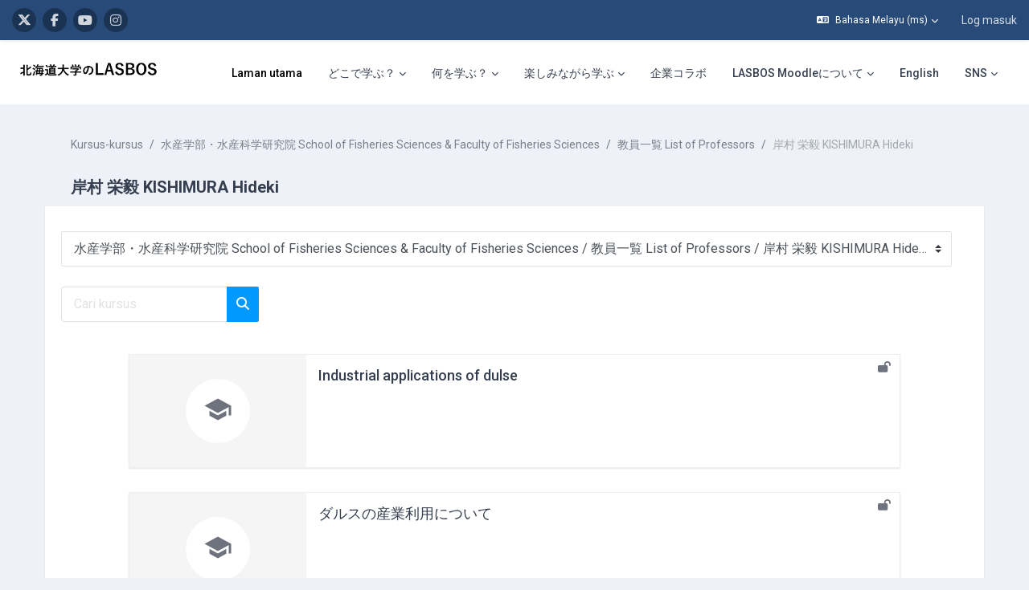

--- FILE ---
content_type: text/html; charset=utf-8
request_url: https://repun-app.fish.hokudai.ac.jp/course/index.php?categoryid=96&lang=ms
body_size: 30563
content:
<!DOCTYPE html>

<html  dir="ltr" lang="ms" xml:lang="ms">
<head>
    <title>Semua kursus | LASBOS Moodle</title>
    <link rel="shortcut icon" href="https://repun-app.fish.hokudai.ac.jp/pluginfile.php/1/core_admin/favicon/64x64/1765857949/rogo.png" />
    
        
		    <link href="https://fonts.googleapis.com/icon?family=Material+Icons" rel="stylesheet" />
		
		    <link href="https://fonts.googleapis.com/css?family=Roboto:300,400,500,700" rel="stylesheet" />
		    
		    <link href="https://fonts.googleapis.com/css?family=Roboto:300,400,500,700" rel="stylesheet" />

	
    
    <meta http-equiv="Content-Type" content="text/html; charset=utf-8" />
<meta name="keywords" content="moodle, Semua kursus | LASBOS Moodle" />
<link rel="stylesheet" type="text/css" href="https://repun-app.fish.hokudai.ac.jp/theme/yui_combo.php?rollup/3.18.1/yui-moodlesimple-min.css" /><script id="firstthemesheet" type="text/css">/** Required in order to fix style inclusion problems in IE with YUI **/</script><link rel="stylesheet" type="text/css" href="https://repun-app.fish.hokudai.ac.jp/theme/styles.php/maker/1765857949_1765869789/all" />
<script>
//<![CDATA[
var M = {}; M.yui = {};
M.pageloadstarttime = new Date();
M.cfg = {"wwwroot":"https:\/\/repun-app.fish.hokudai.ac.jp","apibase":"https:\/\/repun-app.fish.hokudai.ac.jp\/r.php\/api","homeurl":{},"sesskey":"MCYpxglANI","sessiontimeout":"28800","sessiontimeoutwarning":1200,"themerev":"1765857949","slasharguments":1,"theme":"maker","iconsystemmodule":"core\/icon_system_fontawesome","jsrev":"1765857949","admin":"admin","svgicons":true,"usertimezone":"Asia\/Tokyo","language":"ms","courseId":1,"courseContextId":2,"contextid":265,"contextInstanceId":96,"langrev":1768938184,"templaterev":"1765857949","siteId":1,"userId":0};var yui1ConfigFn = function(me) {if(/-skin|reset|fonts|grids|base/.test(me.name)){me.type='css';me.path=me.path.replace(/\.js/,'.css');me.path=me.path.replace(/\/yui2-skin/,'/assets/skins/sam/yui2-skin')}};
var yui2ConfigFn = function(me) {var parts=me.name.replace(/^moodle-/,'').split('-'),component=parts.shift(),module=parts[0],min='-min';if(/-(skin|core)$/.test(me.name)){parts.pop();me.type='css';min=''}
if(module){var filename=parts.join('-');me.path=component+'/'+module+'/'+filename+min+'.'+me.type}else{me.path=component+'/'+component+'.'+me.type}};
YUI_config = {"debug":false,"base":"https:\/\/repun-app.fish.hokudai.ac.jp\/lib\/yuilib\/3.18.1\/","comboBase":"https:\/\/repun-app.fish.hokudai.ac.jp\/theme\/yui_combo.php?","combine":true,"filter":null,"insertBefore":"firstthemesheet","groups":{"yui2":{"base":"https:\/\/repun-app.fish.hokudai.ac.jp\/lib\/yuilib\/2in3\/2.9.0\/build\/","comboBase":"https:\/\/repun-app.fish.hokudai.ac.jp\/theme\/yui_combo.php?","combine":true,"ext":false,"root":"2in3\/2.9.0\/build\/","patterns":{"yui2-":{"group":"yui2","configFn":yui1ConfigFn}}},"moodle":{"name":"moodle","base":"https:\/\/repun-app.fish.hokudai.ac.jp\/theme\/yui_combo.php?m\/1765857949\/","combine":true,"comboBase":"https:\/\/repun-app.fish.hokudai.ac.jp\/theme\/yui_combo.php?","ext":false,"root":"m\/1765857949\/","patterns":{"moodle-":{"group":"moodle","configFn":yui2ConfigFn}},"filter":null,"modules":{"moodle-core-blocks":{"requires":["base","node","io","dom","dd","dd-scroll","moodle-core-dragdrop","moodle-core-notification"]},"moodle-core-dragdrop":{"requires":["base","node","io","dom","dd","event-key","event-focus","moodle-core-notification"]},"moodle-core-lockscroll":{"requires":["plugin","base-build"]},"moodle-core-handlebars":{"condition":{"trigger":"handlebars","when":"after"}},"moodle-core-event":{"requires":["event-custom"]},"moodle-core-chooserdialogue":{"requires":["base","panel","moodle-core-notification"]},"moodle-core-maintenancemodetimer":{"requires":["base","node"]},"moodle-core-notification":{"requires":["moodle-core-notification-dialogue","moodle-core-notification-alert","moodle-core-notification-confirm","moodle-core-notification-exception","moodle-core-notification-ajaxexception"]},"moodle-core-notification-dialogue":{"requires":["base","node","panel","escape","event-key","dd-plugin","moodle-core-widget-focusafterclose","moodle-core-lockscroll"]},"moodle-core-notification-alert":{"requires":["moodle-core-notification-dialogue"]},"moodle-core-notification-confirm":{"requires":["moodle-core-notification-dialogue"]},"moodle-core-notification-exception":{"requires":["moodle-core-notification-dialogue"]},"moodle-core-notification-ajaxexception":{"requires":["moodle-core-notification-dialogue"]},"moodle-core-actionmenu":{"requires":["base","event","node-event-simulate"]},"moodle-core_availability-form":{"requires":["base","node","event","event-delegate","panel","moodle-core-notification-dialogue","json"]},"moodle-course-categoryexpander":{"requires":["node","event-key"]},"moodle-course-dragdrop":{"requires":["base","node","io","dom","dd","dd-scroll","moodle-core-dragdrop","moodle-core-notification","moodle-course-coursebase","moodle-course-util"]},"moodle-course-util":{"requires":["node"],"use":["moodle-course-util-base"],"submodules":{"moodle-course-util-base":{},"moodle-course-util-section":{"requires":["node","moodle-course-util-base"]},"moodle-course-util-cm":{"requires":["node","moodle-course-util-base"]}}},"moodle-course-management":{"requires":["base","node","io-base","moodle-core-notification-exception","json-parse","dd-constrain","dd-proxy","dd-drop","dd-delegate","node-event-delegate"]},"moodle-form-dateselector":{"requires":["base","node","overlay","calendar"]},"moodle-form-shortforms":{"requires":["node","base","selector-css3","moodle-core-event"]},"moodle-question-chooser":{"requires":["moodle-core-chooserdialogue"]},"moodle-question-searchform":{"requires":["base","node"]},"moodle-availability_completion-form":{"requires":["base","node","event","moodle-core_availability-form"]},"moodle-availability_date-form":{"requires":["base","node","event","io","moodle-core_availability-form"]},"moodle-availability_grade-form":{"requires":["base","node","event","moodle-core_availability-form"]},"moodle-availability_group-form":{"requires":["base","node","event","moodle-core_availability-form"]},"moodle-availability_grouping-form":{"requires":["base","node","event","moodle-core_availability-form"]},"moodle-availability_profile-form":{"requires":["base","node","event","moodle-core_availability-form"]},"moodle-mod_assign-history":{"requires":["node","transition"]},"moodle-mod_quiz-questionchooser":{"requires":["moodle-core-chooserdialogue","moodle-mod_quiz-util","querystring-parse"]},"moodle-mod_quiz-modform":{"requires":["base","node","event"]},"moodle-mod_quiz-dragdrop":{"requires":["base","node","io","dom","dd","dd-scroll","moodle-core-dragdrop","moodle-core-notification","moodle-mod_quiz-quizbase","moodle-mod_quiz-util-base","moodle-mod_quiz-util-page","moodle-mod_quiz-util-slot","moodle-course-util"]},"moodle-mod_quiz-util":{"requires":["node","moodle-core-actionmenu"],"use":["moodle-mod_quiz-util-base"],"submodules":{"moodle-mod_quiz-util-base":{},"moodle-mod_quiz-util-slot":{"requires":["node","moodle-mod_quiz-util-base"]},"moodle-mod_quiz-util-page":{"requires":["node","moodle-mod_quiz-util-base"]}}},"moodle-mod_quiz-toolboxes":{"requires":["base","node","event","event-key","io","moodle-mod_quiz-quizbase","moodle-mod_quiz-util-slot","moodle-core-notification-ajaxexception"]},"moodle-mod_quiz-autosave":{"requires":["base","node","event","event-valuechange","node-event-delegate","io-form","datatype-date-format"]},"moodle-mod_quiz-quizbase":{"requires":["base","node"]},"moodle-message_airnotifier-toolboxes":{"requires":["base","node","io"]},"moodle-editor_atto-rangy":{"requires":[]},"moodle-editor_atto-editor":{"requires":["node","transition","io","overlay","escape","event","event-simulate","event-custom","node-event-html5","node-event-simulate","yui-throttle","moodle-core-notification-dialogue","moodle-editor_atto-rangy","handlebars","timers","querystring-stringify"]},"moodle-editor_atto-plugin":{"requires":["node","base","escape","event","event-outside","handlebars","event-custom","timers","moodle-editor_atto-menu"]},"moodle-editor_atto-menu":{"requires":["moodle-core-notification-dialogue","node","event","event-custom"]},"moodle-report_eventlist-eventfilter":{"requires":["base","event","node","node-event-delegate","datatable","autocomplete","autocomplete-filters"]},"moodle-report_loglive-fetchlogs":{"requires":["base","event","node","io","node-event-delegate"]},"moodle-gradereport_history-userselector":{"requires":["escape","event-delegate","event-key","handlebars","io-base","json-parse","moodle-core-notification-dialogue"]},"moodle-qbank_editquestion-chooser":{"requires":["moodle-core-chooserdialogue"]},"moodle-tool_lp-dragdrop-reorder":{"requires":["moodle-core-dragdrop"]},"moodle-assignfeedback_editpdf-editor":{"requires":["base","event","node","io","graphics","json","event-move","event-resize","transition","querystring-stringify-simple","moodle-core-notification-dialog","moodle-core-notification-alert","moodle-core-notification-warning","moodle-core-notification-exception","moodle-core-notification-ajaxexception"]},"moodle-atto_accessibilitychecker-button":{"requires":["color-base","moodle-editor_atto-plugin"]},"moodle-atto_accessibilityhelper-button":{"requires":["moodle-editor_atto-plugin"]},"moodle-atto_align-button":{"requires":["moodle-editor_atto-plugin"]},"moodle-atto_bold-button":{"requires":["moodle-editor_atto-plugin"]},"moodle-atto_charmap-button":{"requires":["moodle-editor_atto-plugin"]},"moodle-atto_clear-button":{"requires":["moodle-editor_atto-plugin"]},"moodle-atto_collapse-button":{"requires":["moodle-editor_atto-plugin"]},"moodle-atto_emojipicker-button":{"requires":["moodle-editor_atto-plugin"]},"moodle-atto_emoticon-button":{"requires":["moodle-editor_atto-plugin"]},"moodle-atto_equation-button":{"requires":["moodle-editor_atto-plugin","moodle-core-event","io","event-valuechange","tabview","array-extras"]},"moodle-atto_fontfamily-button":{"requires":["moodle-editor_atto-plugin"]},"moodle-atto_h5p-button":{"requires":["moodle-editor_atto-plugin"]},"moodle-atto_html-button":{"requires":["promise","moodle-editor_atto-plugin","moodle-atto_html-beautify","moodle-atto_html-codemirror","event-valuechange"]},"moodle-atto_html-codemirror":{"requires":["moodle-atto_html-codemirror-skin"]},"moodle-atto_html-beautify":{},"moodle-atto_image-button":{"requires":["moodle-editor_atto-plugin"]},"moodle-atto_indent-button":{"requires":["moodle-editor_atto-plugin"]},"moodle-atto_italic-button":{"requires":["moodle-editor_atto-plugin"]},"moodle-atto_link-button":{"requires":["moodle-editor_atto-plugin"]},"moodle-atto_managefiles-button":{"requires":["moodle-editor_atto-plugin"]},"moodle-atto_managefiles-usedfiles":{"requires":["node","escape"]},"moodle-atto_media-button":{"requires":["moodle-editor_atto-plugin","moodle-form-shortforms"]},"moodle-atto_noautolink-button":{"requires":["moodle-editor_atto-plugin"]},"moodle-atto_orderedlist-button":{"requires":["moodle-editor_atto-plugin"]},"moodle-atto_recordrtc-button":{"requires":["moodle-editor_atto-plugin","moodle-atto_recordrtc-recording"]},"moodle-atto_recordrtc-recording":{"requires":["moodle-atto_recordrtc-button"]},"moodle-atto_rtl-button":{"requires":["moodle-editor_atto-plugin"]},"moodle-atto_strike-button":{"requires":["moodle-editor_atto-plugin"]},"moodle-atto_subscript-button":{"requires":["moodle-editor_atto-plugin"]},"moodle-atto_superscript-button":{"requires":["moodle-editor_atto-plugin"]},"moodle-atto_table-button":{"requires":["moodle-editor_atto-plugin","moodle-editor_atto-menu","event","event-valuechange"]},"moodle-atto_title-button":{"requires":["moodle-editor_atto-plugin"]},"moodle-atto_underline-button":{"requires":["moodle-editor_atto-plugin"]},"moodle-atto_undo-button":{"requires":["moodle-editor_atto-plugin"]},"moodle-atto_unorderedlist-button":{"requires":["moodle-editor_atto-plugin"]}}},"gallery":{"name":"gallery","base":"https:\/\/repun-app.fish.hokudai.ac.jp\/lib\/yuilib\/gallery\/","combine":true,"comboBase":"https:\/\/repun-app.fish.hokudai.ac.jp\/theme\/yui_combo.php?","ext":false,"root":"gallery\/1765857949\/","patterns":{"gallery-":{"group":"gallery"}}}},"modules":{"core_filepicker":{"name":"core_filepicker","fullpath":"https:\/\/repun-app.fish.hokudai.ac.jp\/lib\/javascript.php\/1765857949\/repository\/filepicker.js","requires":["base","node","node-event-simulate","json","async-queue","io-base","io-upload-iframe","io-form","yui2-treeview","panel","cookie","datatable","datatable-sort","resize-plugin","dd-plugin","escape","moodle-core_filepicker","moodle-core-notification-dialogue"]},"core_comment":{"name":"core_comment","fullpath":"https:\/\/repun-app.fish.hokudai.ac.jp\/lib\/javascript.php\/1765857949\/comment\/comment.js","requires":["base","io-base","node","json","yui2-animation","overlay","escape"]}},"logInclude":[],"logExclude":[],"logLevel":null};
M.yui.loader = {modules: {}};

//]]>
</script>

<!-- Global site tag (gtag.js) - Google Analytics -->
<script async src="https://www.googletagmanager.com/gtag/js?id=UA-173139928-1"></script>
<script>
  window.dataLayer = window.dataLayer || [];
  function gtag(){dataLayer.push(arguments);}
  gtag('js', new Date());

  gtag('config', 'UA-173139928-1');
</script>

<script type="text/javascript">window.onload=function(){
let menu=document.querySelector("#user-action-menu");let items=menu.querySelectorAll("a");for(x=0;x<items.length;x++){if(items[x].href.indexOf("/grade/report/overview/")>0){items[x].style.display="none";}if(items[x].href.indexOf("/calendar/view.php")>0){items[x].style.display="none";}}}</script>
    
    <meta name="viewport" content="width=device-width, initial-scale=1.0">

    
</head>

<body  id="page-course-index-category" class="format-site limitedwidth  path-course path-course-index chrome dir-ltr lang-ms yui-skin-sam yui3-skin-sam repun-app-fish-hokudai-ac-jp pagelayout-coursecategory course-1 context-265 category-96 notloggedin theme uses-drawers">

<div class="toast-wrapper mx-auto py-0 fixed-top" role="status" aria-live="polite"></div>


<div id="page-wrapper" class="page-wrapper ">

    <div>
    <a class="sr-only sr-only-focusable" href="#maincontent">Langkau ke kandungan utama</a>
</div><script src="https://repun-app.fish.hokudai.ac.jp/lib/javascript.php/1765857949/lib/polyfills/polyfill.js"></script>
<script src="https://repun-app.fish.hokudai.ac.jp/theme/yui_combo.php?rollup/3.18.1/yui-moodlesimple-min.js"></script><script src="https://repun-app.fish.hokudai.ac.jp/theme/jquery.php/core/jquery-3.7.1.min.js"></script>
<script src="https://repun-app.fish.hokudai.ac.jp/lib/javascript.php/1765857949/lib/javascript-static.js"></script>
<script>
//<![CDATA[
document.body.className += ' jsenabled';
//]]>
</script>


<script type="text/javascript">ChatAIBlockMover=function(){this.retryCounter=0;this.targetnode=null;this.destination=null;this.init();};ChatAIBlockMover.prototype={init:function(){if(!("id" in document.body)){return;}if("page-site-index"!==document.body.id){return;}this.nodeObserver();},nodeObserver:function(){this.retryCounter++;if(80<this.retryCounter){return;}if(false===this.getNodes()){return window.setTimeout(this.nodeObserver.bind(this),250);}this.execute();},execute: function(){let div=this.createDestination();this.swapNode(div,this.target);this.target.setAttribute("style","margin-bottom:0 !important;");div.parentNode.removeChild(div);},createDestination:function(){let div=document.createElement("div");div.setAttribute("data-role","swap-destination");return this.destination.parentNode.insertBefore(div,this.destination.nextSibling);},getNodes:function(){let block=document.getElementById("openai_chat_log");if(!block){return false;}this.target=this.getTargetNode(block);if(!this.target){return false;}this.destination=this.getDestination();if(!this.destination){return false;}return true;},getTargetNode:function(block){let parent=block.parentNode;for(let i=0;i<100;i++){if(!parent){break;}let tag=parent.tagName.toLowerCase();if("body"===tag) {return null;}if("section"!==tag){parent=parent.parentNode;continue;}let classname=parent.getAttribute("class");if(-1!==classname.toLowerCase().indexOf("block_openai_chat")){return parent;}parent=parent.parentNode;}return null;},getDestination:function(){let classes=document.getElementsByClassName("search-courses-section");for(let i in classes){if("object"!==typeof classes[i]){continue;}if(!("tagName" in classes[i])){continue;}let tag=classes[i].tagName;if("div"!==tag.toLowerCase()){continue;}let classname=classes[i].getAttribute("class");if("search-courses-section"!==classname.toLowerCase()){continue;}return classes[i];}return null;},swapNode:function (a,b){let p=b.parentNode;let n=b.nextSibling;a.parentNode.replaceChild(b,a);n?p.insertBefore(a,n):p.appendChild(a);}};var chatAiMover=new ChatAIBlockMover();</script>
<style>#page-site-index .section-item{border:none;}#page-site-index .activity{border:none;}</style>

    
    <header id="header" class="page-header page-header-top-bar navbar" role="banner">
    	<div class="top-bar">
    		<div class="container-fluid">
    			<div class="top-bar-inner">
                  
                   <nav class="navbar fixed-top navbar-expand boost-navbar" aria-label="Site navigation">
    		        
    			       <div class="flex-wrapper d-flex align-items-center">
    						
    	
    						<ul class="social-media-list list-inline" >
	
	    <li class="list-inline-item">
		    <a href="https://twitter.com/Balance_deOcean" title = "https://twitter.com/Balance_deOcean" alt="https://twitter.com/Balance_deOcean" target="_blank">
			    <i class="fa fa-x-twitter fa-brands" aria-hidden="true"></i>
			</a>
		</li>
	    <li class="list-inline-item">
		    <a href="https://www.facebook.com/people/%E5%8C%97%E6%B5%B7%E9%81%93%E5%A4%A7%E5%AD%A6%E3%83%90%E3%83%A9%E3%83%B3%E3%82%B9%E3%83%89%E3%82%AA%E3%83%BC%E3%82%B7%E3%83%A3%E3%83%B3-Balance-de-Ocean/100063622804484/" title = "https://www.facebook.com/people/%E5%8C%97%E6%B5%B7%E9%81%93%E5%A4%A7%E5%AD%A6%E3%83%90%E3%83%A9%E3%83%B3%E3%82%B9%E3%83%89%E3%82%AA%E3%83%BC%E3%82%B7%E3%83%A3%E3%83%B3-Balance-de-Ocean/100063622804484/" alt="https://www.facebook.com/people/%E5%8C%97%E6%B5%B7%E9%81%93%E5%A4%A7%E5%AD%A6%E3%83%90%E3%83%A9%E3%83%B3%E3%82%B9%E3%83%89%E3%82%AA%E3%83%BC%E3%82%B7%E3%83%A3%E3%83%B3-Balance-de-Ocean/100063622804484/" target="_blank">
			    <i class="fa fa-facebook" aria-hidden="true"></i>
			</a>
		</li>
	    <li class="list-inline-item">
		    <a href="https://www.youtube.com/channel/UCWo8IebtPw4Kibut-9Rga7w" title = "https://www.youtube.com/channel/UCWo8IebtPw4Kibut-9Rga7w" alt="https://www.youtube.com/channel/UCWo8IebtPw4Kibut-9Rga7w" target="_blank">
			    <i class="fa fa-youtube" aria-hidden="true"></i>
			</a>
		</li>
	    <li class="list-inline-item">
		    <a href="https://www.instagram.com/balance_deocean/" title = "https://www.instagram.com/balance_deocean/" alt="https://www.instagram.com/balance_deocean/" target="_blank">
			    <i class="fa fa-instagram" aria-hidden="true"></i>
			</a>
		</li>
	
</ul><!--//social-media-list-->
    						
    					</div><!--//d-flex-->
    					 
    		           
    		            <ul class="navbar-nav d-none d-md-flex my-1 px-1">
    				        <!-- page_heading_menu -->
    				        
    				    </ul>
    				
    				    <div id="usernavigation" class="navbar-nav ml-auto">
    				            <div class="langmenu">
    				                <div class="dropdown show">
    				                    <a href="#" role="button" id="lang-menu-toggle" data-toggle="dropdown" aria-label="Bahasa" aria-haspopup="true" aria-controls="lang-action-menu" class="btn dropdown-toggle">
    				                        <i class="icon fa fa-language fa-fw me-1" aria-hidden="true"></i>
    				                        <span class="langbutton">
    				                            Bahasa Melayu ‎(ms)‎
    				                        </span>
    				                        <b class="caret"></b>
    				                    </a>
    				                    <div role="menu" aria-labelledby="lang-menu-toggle" id="lang-action-menu" class="dropdown-menu dropdown-menu-right">
    				                                <a href="https://repun-app.fish.hokudai.ac.jp/course/index.php?categoryid=96&amp;lang=id" class="dropdown-item ps-5" role="menuitem" 
    				                                        lang="id" >
    				                                    Bahasa Indonesia ‎(id)‎
    				                                </a>
    				                                <a href="#" class="dropdown-item ps-5" role="menuitem" aria-current="true"
    				                                        >
    				                                    Bahasa Melayu ‎(ms)‎
    				                                </a>
    				                                <a href="https://repun-app.fish.hokudai.ac.jp/course/index.php?categoryid=96&amp;lang=en" class="dropdown-item ps-5" role="menuitem" 
    				                                        lang="en" >
    				                                    English ‎(en)‎
    				                                </a>
    				                                <a href="https://repun-app.fish.hokudai.ac.jp/course/index.php?categoryid=96&amp;lang=es" class="dropdown-item ps-5" role="menuitem" 
    				                                        lang="es" >
    				                                    Español - Internacional ‎(es)‎
    				                                </a>
    				                                <a href="https://repun-app.fish.hokudai.ac.jp/course/index.php?categoryid=96&amp;lang=th" class="dropdown-item ps-5" role="menuitem" 
    				                                        lang="th" >
    				                                    Thai ‎(th)‎
    				                                </a>
    				                                <a href="https://repun-app.fish.hokudai.ac.jp/course/index.php?categoryid=96&amp;lang=vi" class="dropdown-item ps-5" role="menuitem" 
    				                                        lang="vi" >
    				                                    Vietnamese ‎(vi)‎
    				                                </a>
    				                                <a href="https://repun-app.fish.hokudai.ac.jp/course/index.php?categoryid=96&amp;lang=zh_tw" class="dropdown-item ps-5" role="menuitem" 
    				                                        lang="zh" >
    				                                    正體中文 ‎(zh_tw)‎
    				                                </a>
    				                                <a href="https://repun-app.fish.hokudai.ac.jp/course/index.php?categoryid=96&amp;lang=ja" class="dropdown-item ps-5" role="menuitem" 
    				                                        lang="ja" >
    				                                    日本語 ‎(ja)‎
    				                                </a>
    				                                <a href="https://repun-app.fish.hokudai.ac.jp/course/index.php?categoryid=96&amp;lang=zh_cn" class="dropdown-item ps-5" role="menuitem" 
    				                                        lang="zh" >
    				                                    简体中文 ‎(zh_cn)‎
    				                                </a>
    				                                <a href="https://repun-app.fish.hokudai.ac.jp/course/index.php?categoryid=96&amp;lang=bn" class="dropdown-item ps-5" role="menuitem" 
    				                                        lang="bn" >
    				                                    বাংলা ‎(bn)‎
    				                                </a>
    				                                <a href="https://repun-app.fish.hokudai.ac.jp/course/index.php?categoryid=96&amp;lang=ko" class="dropdown-item ps-5" role="menuitem" 
    				                                        lang="ko" >
    				                                    한국어 ‎(ko)‎
    				                                </a>
    				                    </div>
    				                </div>
    				            </div>
    				            <div class="divider border-left h-75 align-self-center mx-1"></div>
    				        
    				        <div class="d-flex align-items-stretch usermenu-container" data-region="usermenu">
    				                <div class="usermenu">
    				                        <span class="login ps-2">
    				                                <a href="https://repun-app.fish.hokudai.ac.jp/login/index.php">Log masuk</a>
    				                        </span>
    				                </div>
    				        </div>
    				        
    				    </div>
    				    
                   </nav>
                  
    
    			</div><!--//top-bar-inner-->
    		</div>
    	</div><!--//top-bar-->
    	
    </header><!--//header-->
    
    
    <div class="branding" >
    	<div class="container-fluid">
    		<div class="branding-inner">
                <div class="d-flex justify-content-between">
    	             <div class="logo-wrapper d-flex">
    		            <button class="navbar-toggler aabtn d-flex d-md-none" data-toggler="drawers" data-action="toggle" data-target="theme_boost-drawers-primary">
    				        <span class="icon-bar-wrapper">
    	                        <span class="icon-bar"></span>
    	                        <span class="icon-bar"></span>
    	                        <span class="icon-bar"></span>
    	                    </span>
    				        <span class="sr-only">Side panel</span>
    				    </button>
    			        <a href="https://repun-app.fish.hokudai.ac.jp" class="site-name has-logo">
    				        
    		
    			                <img class="site-logo" src="//repun-app.fish.hokudai.ac.jp/pluginfile.php/1/theme_maker/logo/1765857949/%E3%83%88%E3%83%83%E3%83%97%E3%83%9A%E3%83%BC%E3%82%B8%E3%83%AD%E3%82%B4short3.png" alt="LASBOS Moodle">
    		
    			        </a>
    			    </div><!--//logo-wrapper-->
    			    
    	            <div class="moremenu-wrapper navbar navbar-expand">
    		            
    		        <!-- custom_menu -->
    			        <nav class="moremenu navigation">
    			            <ul id="moremenu-69709fa9e5541-navbar-nav" role="menubar" class="nav more-nav navbar-nav">
    			                        <li data-key="home" class="nav-item" role="none" data-forceintomoremenu="false">
    			                                    <a role="menuitem" class="nav-link active "
    			                                        href="https://repun-app.fish.hokudai.ac.jp/"
    			                                        
    			                                        aria-current="true"
    			                                        data-disableactive="true"
    			                                        
    			                                    >
    			                                        Laman utama
    			                                    </a>
    			                        </li>
    			                        <li class="dropdown nav-item" role="none" data-forceintomoremenu="false">
    			                            <a class="dropdown-toggle nav-link  " id="drop-down-69709fa9e5100" role="menuitem" data-toggle="dropdown"
    			                                aria-haspopup="true" aria-expanded="false" href="#" aria-controls="drop-down-menu-69709fa9e5100"
    			                                
    			                                
    			                                tabindex="-1"
    			                            >
    			                                どこで学ぶ？
    			                            </a>
    			                            <div class="dropdown-menu" role="menu" id="drop-down-menu-69709fa9e5100" aria-labelledby="drop-down-69709fa9e5100">
    			                                            <a class="dropdown-item" role="menuitem" href="https://repun-app.fish.hokudai.ac.jp/course/view.php?id=982"  data-disableactive="true" tabindex="-1"
    			                                                
    			                                            >
    			                                                水産学部の学科
    			                                            </a>
    			                                        <div class="dropdown-divider"></div>
    			                                            <a class="dropdown-item" role="menuitem" href="https://repun-app.fish.hokudai.ac.jp/course/view.php?id=1067"  data-disableactive="true" tabindex="-1"
    			                                                
    			                                            >
    			                                                研究室（教員）
    			                                            </a>
    			                            </div>
    			                        </li>
    			                        <li class="dropdown nav-item" role="none" data-forceintomoremenu="false">
    			                            <a class="dropdown-toggle nav-link  " id="drop-down-69709fa9e537f" role="menuitem" data-toggle="dropdown"
    			                                aria-haspopup="true" aria-expanded="false" href="#" aria-controls="drop-down-menu-69709fa9e537f"
    			                                
    			                                
    			                                tabindex="-1"
    			                            >
    			                                何を学ぶ？
    			                            </a>
    			                            <div class="dropdown-menu" role="menu" id="drop-down-menu-69709fa9e537f" aria-labelledby="drop-down-69709fa9e537f">
    			                                            <a class="dropdown-item" role="menuitem" href="https://repun-app.fish.hokudai.ac.jp/course/view.php?id=600"  data-disableactive="true" tabindex="-1"
    			                                                
    			                                            >
    			                                                研究紹介
    			                                            </a>
    			                                        <div class="dropdown-divider"></div>
    			                                            <a class="dropdown-item" role="menuitem" href="https://repun-app.fish.hokudai.ac.jp/course/index.php?categoryid=228"  data-disableactive="true" tabindex="-1"
    			                                                
    			                                            >
    			                                                授業紹介
    			                                            </a>
    			                                        <div class="dropdown-divider"></div>
    			                                            <a class="dropdown-item" role="menuitem" href="https://repun-app.fish.hokudai.ac.jp/course/view.php?id=962"  data-disableactive="true" tabindex="-1"
    			                                                
    			                                            >
    			                                                実験・実習
    			                                            </a>
    			                                        <div class="dropdown-divider"></div>
    			                                            <a class="dropdown-item" role="menuitem" href="https://repun-app.fish.hokudai.ac.jp/course/view.php?id=613"  data-disableactive="true" tabindex="-1"
    			                                                
    			                                            >
    			                                                調査・研究手法
    			                                            </a>
    			                                        <div class="dropdown-divider"></div>
    			                                            <a class="dropdown-item" role="menuitem" href="https://repun-app.fish.hokudai.ac.jp/my/"  data-disableactive="true" tabindex="-1"
    			                                                
    			                                            >
    			                                                カテゴリから探す
    			                                            </a>
    			                                        <div class="dropdown-divider"></div>
    			                                            <a class="dropdown-item" role="menuitem" href="https://repun-app.fish.hokudai.ac.jp/course/view.php?id=1223"  data-disableactive="true" tabindex="-1"
    			                                                
    			                                            >
    			                                                動画で学ぶ
    			                                            </a>
    			                            </div>
    			                        </li>
    			                        <li class="dropdown nav-item" role="none" data-forceintomoremenu="false">
    			                            <a class="dropdown-toggle nav-link  " id="drop-down-69709fa9e53bf" role="menuitem" data-toggle="dropdown"
    			                                aria-haspopup="true" aria-expanded="false" href="#" aria-controls="drop-down-menu-69709fa9e53bf"
    			                                
    			                                
    			                                tabindex="-1"
    			                            >
    			                                楽しみながら学ぶ
    			                            </a>
    			                            <div class="dropdown-menu" role="menu" id="drop-down-menu-69709fa9e53bf" aria-labelledby="drop-down-69709fa9e53bf">
    			                                            <a class="dropdown-item" role="menuitem" href="https://repun-app.fish.hokudai.ac.jp/course/view.php?id=997"  data-disableactive="true" tabindex="-1"
    			                                                
    			                                            >
    			                                                集まれ！生き物大好き者
    			                                            </a>
    			                                        <div class="dropdown-divider"></div>
    			                                            <a class="dropdown-item" role="menuitem" href="https://repun-app.fish.hokudai.ac.jp/course/view.php?id=1150"  data-disableactive="true" tabindex="-1"
    			                                                
    			                                            >
    			                                                コラム集
    			                                            </a>
    			                                        <div class="dropdown-divider"></div>
    			                                            <a class="dropdown-item" role="menuitem" href="https://repun-app.fish.hokudai.ac.jp/course/view.php?id=1002"  data-disableactive="true" tabindex="-1"
    			                                                
    			                                            >
    			                                                在学生・卒業生の活躍
    			                                            </a>
    			                            </div>
    			                        </li>
    			                        <li data-key="" class="nav-item" role="none" data-forceintomoremenu="false">
    			                                    <a role="menuitem" class="nav-link  "
    			                                        href="https://repun-app.fish.hokudai.ac.jp/course/view.php?id=1068"
    			                                        
    			                                        
    			                                        data-disableactive="true"
    			                                        tabindex="-1"
    			                                    >
    			                                        企業コラボ
    			                                    </a>
    			                        </li>
    			                        <li class="dropdown nav-item" role="none" data-forceintomoremenu="false">
    			                            <a class="dropdown-toggle nav-link  " id="drop-down-69709fa9e53e6" role="menuitem" data-toggle="dropdown"
    			                                aria-haspopup="true" aria-expanded="false" href="#" aria-controls="drop-down-menu-69709fa9e53e6"
    			                                
    			                                
    			                                tabindex="-1"
    			                            >
    			                                LASBOS Moodleについて
    			                            </a>
    			                            <div class="dropdown-menu" role="menu" id="drop-down-menu-69709fa9e53e6" aria-labelledby="drop-down-69709fa9e53e6">
    			                                            <a class="dropdown-item" role="menuitem" href="https://repun-app.fish.hokudai.ac.jp/course/view.php?id=572"  data-disableactive="true" tabindex="-1"
    			                                                
    			                                            >
    			                                                利用の仕方
    			                                            </a>
    			                                            <a class="dropdown-item" role="menuitem" href="https://repun-app.fish.hokudai.ac.jp/course/view.php?id=451"  data-disableactive="true" tabindex="-1"
    			                                                
    			                                            >
    			                                                著作権について
    			                                            </a>
    			                                            <a class="dropdown-item" role="menuitem" href="https://repun-app.fish.hokudai.ac.jp/course/view.php?id=609"  data-disableactive="true" tabindex="-1"
    			                                                
    			                                            >
    			                                                運用部について
    			                                            </a>
    			                                            <a class="dropdown-item" role="menuitem" href="https://repun-app.fish.hokudai.ac.jp/course/view.php?id=609#section-6"  data-disableactive="true" tabindex="-1"
    			                                                
    			                                            >
    			                                                お問合せ
    			                                            </a>
    			                            </div>
    			                        </li>
    			                        <li data-key="" class="nav-item" role="none" data-forceintomoremenu="false">
    			                                    <a role="menuitem" class="nav-link  "
    			                                        href="https://repun-app.fish.hokudai.ac.jp/course/view.php?id=1847"
    			                                        
    			                                        
    			                                        data-disableactive="true"
    			                                        tabindex="-1"
    			                                    >
    			                                        English
    			                                    </a>
    			                        </li>
    			                        <li class="dropdown nav-item" role="none" data-forceintomoremenu="false">
    			                            <a class="dropdown-toggle nav-link  " id="drop-down-69709fa9e540f" role="menuitem" data-toggle="dropdown"
    			                                aria-haspopup="true" aria-expanded="false" href="#" aria-controls="drop-down-menu-69709fa9e540f"
    			                                
    			                                
    			                                tabindex="-1"
    			                            >
    			                                SNS
    			                            </a>
    			                            <div class="dropdown-menu" role="menu" id="drop-down-menu-69709fa9e540f" aria-labelledby="drop-down-69709fa9e540f">
    			                                            <a class="dropdown-item" role="menuitem" href="https://twitter.com/Balance_deOcean/"target="_blank"  data-disableactive="true" tabindex="-1"
    			                                                
    			                                            >
    			                                                X
    			                                            </a>
    			                                            <a class="dropdown-item" role="menuitem" href="https://www.instagram.com/balance_deocean/"target="_blank"  data-disableactive="true" tabindex="-1"
    			                                                
    			                                            >
    			                                                Instagram
    			                                            </a>
    			                                            <a class="dropdown-item" role="menuitem" href="https://www.facebook.com/people/%E5%8C%97%E6%B5%B7%E9%81%93%E5%A4%A7%E5%AD%A6%E3%83%90%E3%83%A9%E3%83%B3%E3%82%B9%E3%83%89%E3%82%AA%E3%83%BC%E3%82%B7%E3%83%A3%E3%83%B3-Balance-de-Ocean/100063622804484/"target="_blank"  data-disableactive="true" tabindex="-1"
    			                                                
    			                                            >
    			                                                Facebook
    			                                            </a>
    			                            </div>
    			                        </li>
    			                <li role="none" class="nav-item dropdown dropdownmoremenu d-none" data-region="morebutton">
    			                    <a class="dropdown-toggle nav-link " href="#" id="moremenu-dropdown-69709fa9e5541" role="menuitem" data-toggle="dropdown" aria-haspopup="true" aria-expanded="false" tabindex="-1">
    			                        More
    			                    </a>
    			                    <ul class="dropdown-menu dropdown-menu-left" data-region="moredropdown" aria-labelledby="moremenu-dropdown-69709fa9e5541" role="menu">
    			                    </ul>
    			                </li>
    			            </ul>
    			        </nav>
    	            </div><!--//moremenu-wrapper-->
       
    	            <!-- page_heading_menu -->
    	            
    		       
    	      
                </div><!--//d-flex-->
    		   
    		</div><!--//branding-inner-->
    		
    	</div><!--//container-fluid-->
    </div><!--//branding-->
    
     
    

<div  class="drawer drawer-left drawer-primary d-print-none not-initialized" data-region="fixed-drawer" id="theme_boost-drawers-primary" data-preference="" data-state="show-drawer-primary" data-forceopen="0" data-close-on-resize="1">
    <div class="drawerheader">
        <button
            class="btn drawertoggle icon-no-margin hidden"
            data-toggler="drawers"
            data-action="closedrawer"
            data-target="theme_boost-drawers-primary"
            data-toggle="tooltip"
            data-placement="right"
            title="Tutup ciri"
        >
            <i class="icon fa fa-xmark fa-fw " aria-hidden="true" ></i>
        </button>
                <a
            href="https://repun-app.fish.hokudai.ac.jp/"
            title="LASBOS Moodle"
            data-region="site-home-link"
            class="aabtn text-reset d-flex align-items-center py-1 h-100"
        >
                <img src="https://repun-app.fish.hokudai.ac.jp/pluginfile.php/1/core_admin/logocompact/300x300/1765857949/%E3%83%90%E3%83%A9%E3%83%B3%E3%82%B9%E3%83%89%E3%82%AA%E3%83%BC%E3%82%B7%E3%83%A3%E3%83%B3_%E4%B8%B8.png" class="logo py-1 h-100" alt="LASBOS Moodle">
        </a>

        <div class="drawerheadercontent hidden">
            
        </div>
    </div>
    <div class="drawercontent drag-container" data-usertour="scroller">
                <div class="list-group">
                <a href="https://repun-app.fish.hokudai.ac.jp/" class="list-group-item list-group-item-action active " aria-current="true">
                    Laman utama
                </a>
                <a id="drop-down-1" href="#" class="list-group-item list-group-item-action icons-collapse-expand collapsed d-flex" data-toggle="collapse" data-target="#drop-down-menu-1" aria-expanded="false" aria-controls="drop-down-menu-1">
                    どこで学ぶ？
                    <span class="ms-auto expanded-icon icon-no-margin mx-2">
                        <i class="icon fa fa-chevron-down fa-fw " aria-hidden="true" ></i>
                        <span class="sr-only">
                            Tutup
                        </span>
                    </span>
                    <span class="ms-auto collapsed-icon icon-no-margin mx-2">
                        <i class="icon fa fa-chevron-right fa-fw " aria-hidden="true" ></i>
                        <span class="sr-only">
                            Buka
                        </span>
                    </span>
                </a>
                <div class="collapse list-group-item p-0 border-0" role="menu" id="drop-down-menu-1" aria-labelledby="drop-down-1">
                             <a href="https://repun-app.fish.hokudai.ac.jp/course/view.php?id=982" class="ps-5 bg-light list-group-item list-group-item-action">水産学部の学科</a>
                             <a href="https://repun-app.fish.hokudai.ac.jp/course/view.php?id=1067" class="ps-5 bg-light list-group-item list-group-item-action">研究室（教員）</a>
                </div>
                <a id="drop-down-5" href="#" class="list-group-item list-group-item-action icons-collapse-expand collapsed d-flex" data-toggle="collapse" data-target="#drop-down-menu-5" aria-expanded="false" aria-controls="drop-down-menu-5">
                    何を学ぶ？
                    <span class="ms-auto expanded-icon icon-no-margin mx-2">
                        <i class="icon fa fa-chevron-down fa-fw " aria-hidden="true" ></i>
                        <span class="sr-only">
                            Tutup
                        </span>
                    </span>
                    <span class="ms-auto collapsed-icon icon-no-margin mx-2">
                        <i class="icon fa fa-chevron-right fa-fw " aria-hidden="true" ></i>
                        <span class="sr-only">
                            Buka
                        </span>
                    </span>
                </a>
                <div class="collapse list-group-item p-0 border-0" role="menu" id="drop-down-menu-5" aria-labelledby="drop-down-5">
                             <a href="https://repun-app.fish.hokudai.ac.jp/course/view.php?id=600" class="ps-5 bg-light list-group-item list-group-item-action">研究紹介</a>
                             <a href="https://repun-app.fish.hokudai.ac.jp/course/index.php?categoryid=228" class="ps-5 bg-light list-group-item list-group-item-action">授業紹介</a>
                             <a href="https://repun-app.fish.hokudai.ac.jp/course/view.php?id=962" class="ps-5 bg-light list-group-item list-group-item-action">実験・実習</a>
                             <a href="https://repun-app.fish.hokudai.ac.jp/course/view.php?id=613" class="ps-5 bg-light list-group-item list-group-item-action">調査・研究手法</a>
                             <a href="https://repun-app.fish.hokudai.ac.jp/my/" class="ps-5 bg-light list-group-item list-group-item-action">カテゴリから探す</a>
                             <a href="https://repun-app.fish.hokudai.ac.jp/course/view.php?id=1223" class="ps-5 bg-light list-group-item list-group-item-action">動画で学ぶ</a>
                </div>
                <a id="drop-down-17" href="#" class="list-group-item list-group-item-action icons-collapse-expand collapsed d-flex" data-toggle="collapse" data-target="#drop-down-menu-17" aria-expanded="false" aria-controls="drop-down-menu-17">
                    楽しみながら学ぶ
                    <span class="ms-auto expanded-icon icon-no-margin mx-2">
                        <i class="icon fa fa-chevron-down fa-fw " aria-hidden="true" ></i>
                        <span class="sr-only">
                            Tutup
                        </span>
                    </span>
                    <span class="ms-auto collapsed-icon icon-no-margin mx-2">
                        <i class="icon fa fa-chevron-right fa-fw " aria-hidden="true" ></i>
                        <span class="sr-only">
                            Buka
                        </span>
                    </span>
                </a>
                <div class="collapse list-group-item p-0 border-0" role="menu" id="drop-down-menu-17" aria-labelledby="drop-down-17">
                             <a href="https://repun-app.fish.hokudai.ac.jp/course/view.php?id=997" class="ps-5 bg-light list-group-item list-group-item-action">集まれ！生き物大好き者</a>
                             <a href="https://repun-app.fish.hokudai.ac.jp/course/view.php?id=1150" class="ps-5 bg-light list-group-item list-group-item-action">コラム集</a>
                             <a href="https://repun-app.fish.hokudai.ac.jp/course/view.php?id=1002" class="ps-5 bg-light list-group-item list-group-item-action">在学生・卒業生の活躍</a>
                </div>
                <a href="https://repun-app.fish.hokudai.ac.jp/course/view.php?id=1068" class="list-group-item list-group-item-action  " >
                    企業コラボ
                </a>
                <a id="drop-down-24" href="#" class="list-group-item list-group-item-action icons-collapse-expand collapsed d-flex" data-toggle="collapse" data-target="#drop-down-menu-24" aria-expanded="false" aria-controls="drop-down-menu-24">
                    LASBOS Moodleについて
                    <span class="ms-auto expanded-icon icon-no-margin mx-2">
                        <i class="icon fa fa-chevron-down fa-fw " aria-hidden="true" ></i>
                        <span class="sr-only">
                            Tutup
                        </span>
                    </span>
                    <span class="ms-auto collapsed-icon icon-no-margin mx-2">
                        <i class="icon fa fa-chevron-right fa-fw " aria-hidden="true" ></i>
                        <span class="sr-only">
                            Buka
                        </span>
                    </span>
                </a>
                <div class="collapse list-group-item p-0 border-0" role="menu" id="drop-down-menu-24" aria-labelledby="drop-down-24">
                             <a href="https://repun-app.fish.hokudai.ac.jp/course/view.php?id=572" class="ps-5 bg-light list-group-item list-group-item-action">利用の仕方</a>
                             <a href="https://repun-app.fish.hokudai.ac.jp/course/view.php?id=451" class="ps-5 bg-light list-group-item list-group-item-action">著作権について</a>
                             <a href="https://repun-app.fish.hokudai.ac.jp/course/view.php?id=609" class="ps-5 bg-light list-group-item list-group-item-action">運用部について</a>
                             <a href="https://repun-app.fish.hokudai.ac.jp/course/view.php?id=609#section-6" class="ps-5 bg-light list-group-item list-group-item-action">お問合せ</a>
                </div>
                <a href="https://repun-app.fish.hokudai.ac.jp/course/view.php?id=1847" class="list-group-item list-group-item-action  " >
                    English
                </a>
                <a id="drop-down-30" href="#" class="list-group-item list-group-item-action icons-collapse-expand collapsed d-flex" data-toggle="collapse" data-target="#drop-down-menu-30" aria-expanded="false" aria-controls="drop-down-menu-30">
                    SNS
                    <span class="ms-auto expanded-icon icon-no-margin mx-2">
                        <i class="icon fa fa-chevron-down fa-fw " aria-hidden="true" ></i>
                        <span class="sr-only">
                            Tutup
                        </span>
                    </span>
                    <span class="ms-auto collapsed-icon icon-no-margin mx-2">
                        <i class="icon fa fa-chevron-right fa-fw " aria-hidden="true" ></i>
                        <span class="sr-only">
                            Buka
                        </span>
                    </span>
                </a>
                <div class="collapse list-group-item p-0 border-0" role="menu" id="drop-down-menu-30" aria-labelledby="drop-down-30">
                             <a href="https://twitter.com/Balance_deOcean/"target="_blank" class="ps-5 bg-light list-group-item list-group-item-action">X</a>
                             <a href="https://www.instagram.com/balance_deocean/"target="_blank" class="ps-5 bg-light list-group-item list-group-item-action">Instagram</a>
                             <a href="https://www.facebook.com/people/%E5%8C%97%E6%B5%B7%E9%81%93%E5%A4%A7%E5%AD%A6%E3%83%90%E3%83%A9%E3%83%B3%E3%82%B9%E3%83%89%E3%82%AA%E3%83%BC%E3%82%B7%E3%83%A3%E3%83%B3-Balance-de-Ocean/100063622804484/"target="_blank" class="ps-5 bg-light list-group-item list-group-item-action">Facebook</a>
                </div>
        </div>

    </div>
</div>



    <div id="page" data-region="mainpage" data-usertour="scroller" class="drawers   drag-container">

	    <div id="topofscroll" class="main-inner container-fluid">
		    
		     <div class="page-header-wrapper ">
			    
				<div>
				    <header id="page-header" class="header-maxwidth d-print-none">
    <div class="w-100">
        <div class="d-flex flex-wrap">
            <div id="page-navbar">
                <nav aria-label="Bar navigasi">
    <ol class="breadcrumb">
                <li class="breadcrumb-item">
                    <a href="https://repun-app.fish.hokudai.ac.jp/course/index.php"
                        
                        
                        
                    >
                        Kursus-kursus
                    </a>
                </li>
        
                <li class="breadcrumb-item">
                    <a href="https://repun-app.fish.hokudai.ac.jp/course/index.php?categoryid=6"
                        
                        
                        
                    >
                        水産学部・水産科学研究院 School of Fisheries Sciences &amp; Faculty of Fisheries Sciences 
                    </a>
                </li>
        
                <li class="breadcrumb-item">
                    <a href="https://repun-app.fish.hokudai.ac.jp/course/index.php?categoryid=247"
                        
                        
                        
                    >
                        教員一覧  List of Professors
                    </a>
                </li>
        
                <li class="breadcrumb-item">
                    <span >
                        岸村 栄毅 KISHIMURA Hideki
                    </span>
                </li>
        </ol>
</nav>
            </div>
            <div class="ms-auto d-flex">
                
            </div>
            <div id="course-header">
                
            </div>
        </div>
        <div class="d-flex align-items-center">
            <div class="me-auto d-flex flex-column">
                <div>
                    <div class="page-context-header d-flex flex-wrap align-items-center mb-2">
    <div class="page-header-headings">
        <h1 class="h2 mb-0">岸村 栄毅 KISHIMURA Hideki</h1>
    </div>
</div>
                </div>
                <div>
                </div>
            </div>
            <div class="header-actions-container ms-auto" data-region="header-actions-container">
            </div>
        </div>
    </div>
</header>
			    </div>
			    
		    </div><!--//page-header-wrapper-->
		    
		    <div class="drawer-toggles d-flex">
            </div>
		    
		    
	        <div id="page-content" class="d-print-block">
	            <div id="region-main-box">
		            
	                
	                
	                <section id="region-main" aria-label="Kandungan" >
		                
		                
	                    <div class="card">
		                    <div class="card-body"> 
		                
			                    <span class="notifications" id="user-notifications"></span>
		                        <div role="main"><span id="maincontent"></span><span></span><div class="container-fluid tertiary-navigation" id="action_bar">
    <div class="row">
            <div class="navitem">
                <div class="urlselect text-truncate w-100">
                    <form method="post" action="https://repun-app.fish.hokudai.ac.jp/course/jumpto.php" class="d-flex flex-wrap align-items-center" id="url_select_f69709fa9d9b531">
                        <input type="hidden" name="sesskey" value="MCYpxglANI">
                            <label for="url_select69709fa9d9b532" class="sr-only">
                                Kategori-kategori Kursus
                            </label>
                        <select  id="url_select69709fa9d9b532" class="custom-select urlselect text-truncate w-100" name="jump"
                                 >
                                    <option value="/course/index.php?categoryid=252"  >トピックス</option>
                                    <option value="/course/index.php?categoryid=256"  >トピックス / LASBOS SDGs</option>
                                    <option value="/course/index.php?categoryid=198"  >理学部・理学研究院 School of Science &amp; Faculty of Science</option>
                                    <option value="/course/index.php?categoryid=199"  >理学部・理学研究院 School of Science &amp; Faculty of Science / 柁原 宏 KAJIHARA Hiroshi</option>
                                    <option value="/course/index.php?categoryid=6"  >水産学部・水産科学研究院 School of Fisheries Sciences &amp; Faculty of Fisheries Sciences </option>
                                    <option value="/course/index.php?categoryid=226"  >水産学部・水産科学研究院 School of Fisheries Sciences &amp; Faculty of Fisheries Sciences  / 研究紹介 Research Introduction</option>
                                    <option value="/course/index.php?categoryid=227"  >水産学部・水産科学研究院 School of Fisheries Sciences &amp; Faculty of Fisheries Sciences  / 研究手法紹介 Research Methods Introduction</option>
                                    <option value="/course/index.php?categoryid=228"  >水産学部・水産科学研究院 School of Fisheries Sciences &amp; Faculty of Fisheries Sciences  / 授業紹介 Course Introduction</option>
                                    <option value="/course/index.php?categoryid=231"  >水産学部・水産科学研究院 School of Fisheries Sciences &amp; Faculty of Fisheries Sciences  / 授業紹介 Course Introduction / 学士課程1年次 Undergraduate 1st year student</option>
                                    <option value="/course/index.php?categoryid=229"  >水産学部・水産科学研究院 School of Fisheries Sciences &amp; Faculty of Fisheries Sciences  / 授業紹介 Course Introduction / 学士課程2年～4年次 Undergraduate 2nd-4th year student</option>
                                    <option value="/course/index.php?categoryid=209"  >水産学部・水産科学研究院 School of Fisheries Sciences &amp; Faculty of Fisheries Sciences  / 学科紹介 Undergraduate School Introduction 2020</option>
                                    <option value="/course/index.php?categoryid=210"  >水産学部・水産科学研究院 School of Fisheries Sciences &amp; Faculty of Fisheries Sciences  / 学科紹介 Undergraduate School Introduction 2020 / 海洋生物科学科 Department of Marine Biology</option>
                                    <option value="/course/index.php?categoryid=211"  >水産学部・水産科学研究院 School of Fisheries Sciences &amp; Faculty of Fisheries Sciences  / 学科紹介 Undergraduate School Introduction 2020 / 海洋資源科学科 Department of Applied Marine Science</option>
                                    <option value="/course/index.php?categoryid=212"  >水産学部・水産科学研究院 School of Fisheries Sciences &amp; Faculty of Fisheries Sciences  / 学科紹介 Undergraduate School Introduction 2020 / 増殖生命科学科 Department of Aquaculture Life Science</option>
                                    <option value="/course/index.php?categoryid=213"  >水産学部・水産科学研究院 School of Fisheries Sciences &amp; Faculty of Fisheries Sciences  / 学科紹介 Undergraduate School Introduction 2020 / 資源機能化学科 Department of Marine Bioresources Chemistry</option>
                                    <option value="/course/index.php?categoryid=214"  >水産学部・水産科学研究院 School of Fisheries Sciences &amp; Faculty of Fisheries Sciences  / 学科紹介 Undergraduate School Introduction 2020 / 4学科共通 General for Four Departments</option>
                                    <option value="/course/index.php?categoryid=217"  >水産学部・水産科学研究院 School of Fisheries Sciences &amp; Faculty of Fisheries Sciences  / 学科紹介 Undergraduate School Introduction 2020 / 部活動・サークル紹介 Club and Circle Introduction</option>
                                    <option value="/course/index.php?categoryid=247"  >水産学部・水産科学研究院 School of Fisheries Sciences &amp; Faculty of Fisheries Sciences  / 教員一覧  List of Professors</option>
                                    <option value="/course/index.php?categoryid=31"  >水産学部・水産科学研究院 School of Fisheries Sciences &amp; Faculty of Fisheries Sciences  / 教員一覧  List of Professors / 阿部 泰人 ABE Hiroto</option>
                                    <option value="/course/index.php?categoryid=122"  >水産学部・水産科学研究院 School of Fisheries Sciences &amp; Faculty of Fisheries Sciences  / 教員一覧  List of Professors / 安 孝珍 AHN Hyojin</option>
                                    <option value="/course/index.php?categoryid=233"  >水産学部・水産科学研究院 School of Fisheries Sciences &amp; Faculty of Fisheries Sciences  / 教員一覧  List of Professors / 安 孝珍 AHN Hyojin / 研究紹介 Research topics</option>
                                    <option value="/course/index.php?categoryid=236"  >水産学部・水産科学研究院 School of Fisheries Sciences &amp; Faculty of Fisheries Sciences  / 教員一覧  List of Professors / 安 孝珍 AHN Hyojin / 外国人利用者向け For international users</option>
                                    <option value="/course/index.php?categoryid=263"  >水産学部・水産科学研究院 School of Fisheries Sciences &amp; Faculty of Fisheries Sciences  / 教員一覧  List of Professors / 秋田 晋吾 AKITA Shingo</option>
                                    <option value="/course/index.php?categoryid=384"  >水産学部・水産科学研究院 School of Fisheries Sciences &amp; Faculty of Fisheries Sciences  / 教員一覧  List of Professors / 秋田 晋吾 AKITA Shingo / 研究室の活動関連</option>
                                    <option value="/course/index.php?categoryid=84"  >水産学部・水産科学研究院 School of Fisheries Sciences &amp; Faculty of Fisheries Sciences  / 教員一覧  List of Professors / 安藤 靖浩 ANDO Yasuhiro</option>
                                    <option value="/course/index.php?categoryid=85"  >水産学部・水産科学研究院 School of Fisheries Sciences &amp; Faculty of Fisheries Sciences  / 教員一覧  List of Professors / 別府 史章 BEPPU Fumiaki</option>
                                    <option value="/course/index.php?categoryid=36"  >水産学部・水産科学研究院 School of Fisheries Sciences &amp; Faculty of Fisheries Sciences  / 教員一覧  List of Professors / バウア・ジョン・リチャード BOWER John Richard</option>
                                    <option value="/course/index.php?categoryid=32"  >水産学部・水産科学研究院 School of Fisheries Sciences &amp; Faculty of Fisheries Sciences  / 教員一覧  List of Professors / 藤森 康澄 FUJIMORI Yasuzumi</option>
                                    <option value="/course/index.php?categoryid=73"  >水産学部・水産科学研究院 School of Fisheries Sciences &amp; Faculty of Fisheries Sciences  / 教員一覧  List of Professors / 藤本 貴史 FUJIMOTO Takafumi</option>
                                    <option value="/course/index.php?categoryid=86"  >水産学部・水産科学研究院 School of Fisheries Sciences &amp; Faculty of Fisheries Sciences  / 教員一覧  List of Professors / 藤田 雅紀 FUJITA Masaki</option>
                                    <option value="/course/index.php?categoryid=120"  >水産学部・水産科学研究院 School of Fisheries Sciences &amp; Faculty of Fisheries Sciences  / 教員一覧  List of Professors / 長谷川 浩平 HASEGAWA Kohei</option>
                                    <option value="/course/index.php?categoryid=68"  >水産学部・水産科学研究院 School of Fisheries Sciences &amp; Faculty of Fisheries Sciences  / 教員一覧  List of Professors / 平松 尚志 HIRAMATSU Naoshi</option>
                                    <option value="/course/index.php?categoryid=33"  >水産学部・水産科学研究院 School of Fisheries Sciences &amp; Faculty of Fisheries Sciences  / 教員一覧  List of Professors / 平譯 享 HIRAWAKE Toru</option>
                                    <option value="/course/index.php?categoryid=162"  >水産学部・水産科学研究院 School of Fisheries Sciences &amp; Faculty of Fisheries Sciences  / 教員一覧  List of Professors / 星 直樹 HOSHI Naoki</option>
                                    <option value="/course/index.php?categoryid=87"  >水産学部・水産科学研究院 School of Fisheries Sciences &amp; Faculty of Fisheries Sciences  / 教員一覧  List of Professors / 細川 雅史 HOSOKAWA Masashi</option>
                                    <option value="/course/index.php?categoryid=172"  >水産学部・水産科学研究院 School of Fisheries Sciences &amp; Faculty of Fisheries Sciences  / 教員一覧  List of Professors / 飯田 高大 IIDA Takahiro</option>
                                    <option value="/course/index.php?categoryid=69"  >水産学部・水産科学研究院 School of Fisheries Sciences &amp; Faculty of Fisheries Sciences  / 教員一覧  List of Professors / 井尻 成保 IJIRI Shigeho</option>
                                    <option value="/course/index.php?categoryid=164"  >水産学部・水産科学研究院 School of Fisheries Sciences &amp; Faculty of Fisheries Sciences  / 教員一覧  List of Professors / 今井 圭理 IMAI Keiri</option>
                                    <option value="/course/index.php?categoryid=41"  >水産学部・水産科学研究院 School of Fisheries Sciences &amp; Faculty of Fisheries Sciences  / 教員一覧  List of Professors / 今村 央 IMAMURA Hisashi</option>
                                    <option value="/course/index.php?categoryid=183"  >水産学部・水産科学研究院 School of Fisheries Sciences &amp; Faculty of Fisheries Sciences  / 教員一覧  List of Professors / 今村 央 IMAMURA Hisashi / 北水ブックス「 魚類分類学のすすめ」</option>
                                    <option value="/course/index.php?categoryid=185"  >水産学部・水産科学研究院 School of Fisheries Sciences &amp; Faculty of Fisheries Sciences  / 教員一覧  List of Professors / 今村 央 IMAMURA Hisashi / 北水ブックス「 魚類分類学のすすめ」 / はじめに</option>
                                    <option value="/course/index.php?categoryid=186"  >水産学部・水産科学研究院 School of Fisheries Sciences &amp; Faculty of Fisheries Sciences  / 教員一覧  List of Professors / 今村 央 IMAMURA Hisashi / 北水ブックス「 魚類分類学のすすめ」 / 第１章 分類学とは？</option>
                                    <option value="/course/index.php?categoryid=187"  >水産学部・水産科学研究院 School of Fisheries Sciences &amp; Faculty of Fisheries Sciences  / 教員一覧  List of Professors / 今村 央 IMAMURA Hisashi / 北水ブックス「 魚類分類学のすすめ」 / 第２章 国際動物命名規約について</option>
                                    <option value="/course/index.php?categoryid=188"  >水産学部・水産科学研究院 School of Fisheries Sciences &amp; Faculty of Fisheries Sciences  / 教員一覧  List of Professors / 今村 央 IMAMURA Hisashi / 北水ブックス「 魚類分類学のすすめ」 / 第３章 標本が分類学を支えている</option>
                                    <option value="/course/index.php?categoryid=189"  >水産学部・水産科学研究院 School of Fisheries Sciences &amp; Faculty of Fisheries Sciences  / 教員一覧  List of Professors / 今村 央 IMAMURA Hisashi / 北水ブックス「 魚類分類学のすすめ」 / 第４章 研究の進めかた ～論文投稿までの道のり～</option>
                                    <option value="/course/index.php?categoryid=190"  >水産学部・水産科学研究院 School of Fisheries Sciences &amp; Faculty of Fisheries Sciences  / 教員一覧  List of Professors / 今村 央 IMAMURA Hisashi / 北水ブックス「 魚類分類学のすすめ」 / おわりに</option>
                                    <option value="/course/index.php?categoryid=191"  >水産学部・水産科学研究院 School of Fisheries Sciences &amp; Faculty of Fisheries Sciences  / 教員一覧  List of Professors / 今村 央 IMAMURA Hisashi / 北水ブックス「 魚類分類学のすすめ」 / 魚体図ギャラリー</option>
                                    <option value="/course/index.php?categoryid=192"  >水産学部・水産科学研究院 School of Fisheries Sciences &amp; Faculty of Fisheries Sciences  / 教員一覧  List of Professors / 今村 央 IMAMURA Hisashi / 北水ブックス「 魚類分類学のすすめ」 / 参考文献</option>
                                    <option value="/course/index.php?categoryid=42"  >水産学部・水産科学研究院 School of Fisheries Sciences &amp; Faculty of Fisheries Sciences  / 教員一覧  List of Professors / 石原 千晶 ISHIHARA Chiaki</option>
                                    <option value="/course/index.php?categoryid=323"  >水産学部・水産科学研究院 School of Fisheries Sciences &amp; Faculty of Fisheries Sciences  / 教員一覧  List of Professors / 石原 千晶 ISHIHARA Chiaki / 北水ブックス「ヤドカリに愛着はあるが愛情はない」</option>
                                    <option value="/course/index.php?categoryid=54"  >水産学部・水産科学研究院 School of Fisheries Sciences &amp; Faculty of Fisheries Sciences  / 教員一覧  List of Professors / 磯田 豊 ISODA Yutaka</option>
                                    <option value="/course/index.php?categoryid=90"  >水産学部・水産科学研究院 School of Fisheries Sciences &amp; Faculty of Fisheries Sciences  / 教員一覧  List of Professors / 趙 佳賢 JOE Gahyun</option>
                                    <option value="/course/index.php?categoryid=55"  >水産学部・水産科学研究院 School of Fisheries Sciences &amp; Faculty of Fisheries Sciences  / 教員一覧  List of Professors / 笠井 亮秀 KASAI Akihide</option>
                                    <option value="/course/index.php?categoryid=79"  >水産学部・水産科学研究院 School of Fisheries Sciences &amp; Faculty of Fisheries Sciences  / 教員一覧  List of Professors / 笠井 久会 KASAI Hisae</option>
                                    <option value="/course/index.php?categoryid=43"  >水産学部・水産科学研究院 School of Fisheries Sciences &amp; Faculty of Fisheries Sciences  / 教員一覧  List of Professors / 河合 俊郎 KAWAI Toshio</option>
                                    <option value="/course/index.php?categoryid=96" selected >水産学部・水産科学研究院 School of Fisheries Sciences &amp; Faculty of Fisheries Sciences  / 教員一覧  List of Professors / 岸村 栄毅 KISHIMURA Hideki</option>
                                    <option value="/course/index.php?categoryid=62"  >水産学部・水産科学研究院 School of Fisheries Sciences &amp; Faculty of Fisheries Sciences  / 教員一覧  List of Professors / 米山 和良 KOMEYAMA Kazuyoshi</option>
                                    <option value="/course/index.php?categoryid=37"  >水産学部・水産科学研究院 School of Fisheries Sciences &amp; Faculty of Fisheries Sciences  / 教員一覧  List of Professors / 工藤 秀明 KUDO Hideaki</option>
                                    <option value="/course/index.php?categoryid=56"  >水産学部・水産科学研究院 School of Fisheries Sciences &amp; Faculty of Fisheries Sciences  / 教員一覧  List of Professors / 工藤 勲 KUDO Isao</option>
                                    <option value="/course/index.php?categoryid=97"  >水産学部・水産科学研究院 School of Fisheries Sciences &amp; Faculty of Fisheries Sciences  / 教員一覧  List of Professors / 熊谷 祐也 KUMAGAI Yuya</option>
                                    <option value="/course/index.php?categoryid=98"  >水産学部・水産科学研究院 School of Fisheries Sciences &amp; Faculty of Fisheries Sciences  / 教員一覧  List of Professors / 栗原 秀幸 KURIHARA Hideyuki</option>
                                    <option value="/course/index.php?categoryid=99"  >水産学部・水産科学研究院 School of Fisheries Sciences &amp; Faculty of Fisheries Sciences  / 教員一覧  List of Professors / 丸山 英男 MARUYAMA Hideo</option>
                                    <option value="/course/index.php?categoryid=47"  >水産学部・水産科学研究院 School of Fisheries Sciences &amp; Faculty of Fisheries Sciences  / 教員一覧  List of Professors / 松石 隆 MATSUISHI Takashi Fritz</option>
                                    <option value="/course/index.php?categoryid=44"  >水産学部・水産科学研究院 School of Fisheries Sciences &amp; Faculty of Fisheries Sciences  / 教員一覧  List of Professors / 松野 孝平 MATSUNO Kohei</option>
                                    <option value="/course/index.php?categoryid=257"  >水産学部・水産科学研究院 School of Fisheries Sciences &amp; Faculty of Fisheries Sciences  / 教員一覧  List of Professors / 松野 孝平 MATSUNO Kohei / 北水ブックス「プランクトンは海の語り部」</option>
                                    <option value="/course/index.php?categoryid=80"  >水産学部・水産科学研究院 School of Fisheries Sciences &amp; Faculty of Fisheries Sciences  / 教員一覧  List of Professors / 美野 さやか MINO Sayaka</option>
                                    <option value="/course/index.php?categoryid=76"  >水産学部・水産科学研究院 School of Fisheries Sciences &amp; Faculty of Fisheries Sciences  / 教員一覧  List of Professors / 水田 浩之 MIZUTA Hiroyuki</option>
                                    <option value="/course/index.php?categoryid=34"  >水産学部・水産科学研究院 School of Fisheries Sciences &amp; Faculty of Fisheries Sciences  / 教員一覧  List of Professors / 向井 徹 MUKAI Tohru</option>
                                    <option value="/course/index.php?categoryid=48"  >水産学部・水産科学研究院 School of Fisheries Sciences &amp; Faculty of Fisheries Sciences  / 教員一覧  List of Professors / 中屋 光裕 NAKAYA Mitsuhiro</option>
                                    <option value="/course/index.php?categoryid=123"  >水産学部・水産科学研究院 School of Fisheries Sciences &amp; Faculty of Fisheries Sciences  / 教員一覧  List of Professors / 西村 俊哉 NISHIMURA Toshiya</option>
                                    <option value="/course/index.php?categoryid=57"  >水産学部・水産科学研究院 School of Fisheries Sciences &amp; Faculty of Fisheries Sciences  / 教員一覧  List of Professors / 野村 大樹 NOMURA Daiki</option>
                                    <option value="/course/index.php?categoryid=255"  >水産学部・水産科学研究院 School of Fisheries Sciences &amp; Faculty of Fisheries Sciences  / 教員一覧  List of Professors / 野村 大樹 NOMURA Daiki / 北水ブックス「凍る海の不思議」</option>
                                    <option value="/course/index.php?categoryid=177"  >水産学部・水産科学研究院 School of Fisheries Sciences &amp; Faculty of Fisheries Sciences  / 教員一覧  List of Professors / 小熊 健治 OGUMA Kenji</option>
                                    <option value="/course/index.php?categoryid=58"  >水産学部・水産科学研究院 School of Fisheries Sciences &amp; Faculty of Fisheries Sciences  / 教員一覧  List of Professors / 大西 広二 ONISHI Hiroji</option>
                                    <option value="/course/index.php?categoryid=15"  >水産学部・水産科学研究院 School of Fisheries Sciences &amp; Faculty of Fisheries Sciences  / 教員一覧  List of Professors / 大木 淳之 OOKI Atsushi</option>
                                    <option value="/course/index.php?categoryid=126"  >水産学部・水産科学研究院 School of Fisheries Sciences &amp; Faculty of Fisheries Sciences  / 教員一覧  List of Professors / 大木 淳之 OOKI Atsushi / 海洋化学</option>
                                    <option value="/course/index.php?categoryid=134"  >水産学部・水産科学研究院 School of Fisheries Sciences &amp; Faculty of Fisheries Sciences  / 教員一覧  List of Professors / 大木 淳之 OOKI Atsushi / 海洋化学 / 水の流れ</option>
                                    <option value="/course/index.php?categoryid=135"  >水産学部・水産科学研究院 School of Fisheries Sciences &amp; Faculty of Fisheries Sciences  / 教員一覧  List of Professors / 大木 淳之 OOKI Atsushi / 海洋化学 / 海洋の有機物</option>
                                    <option value="/course/index.php?categoryid=136"  >水産学部・水産科学研究院 School of Fisheries Sciences &amp; Faculty of Fisheries Sciences  / 教員一覧  List of Professors / 大木 淳之 OOKI Atsushi / 海洋化学 / 海洋の炭酸成分</option>
                                    <option value="/course/index.php?categoryid=137"  >水産学部・水産科学研究院 School of Fisheries Sciences &amp; Faculty of Fisheries Sciences  / 教員一覧  List of Professors / 大木 淳之 OOKI Atsushi / 海洋化学 / 海洋の酸素</option>
                                    <option value="/course/index.php?categoryid=138"  >水産学部・水産科学研究院 School of Fisheries Sciences &amp; Faculty of Fisheries Sciences  / 教員一覧  List of Professors / 大木 淳之 OOKI Atsushi / 海洋化学 / 海洋の栄養成分</option>
                                    <option value="/course/index.php?categoryid=154"  >水産学部・水産科学研究院 School of Fisheries Sciences &amp; Faculty of Fisheries Sciences  / 教員一覧  List of Professors / 大木 淳之 OOKI Atsushi / 海洋化学 / 海洋の堆積物</option>
                                    <option value="/course/index.php?categoryid=156"  >水産学部・水産科学研究院 School of Fisheries Sciences &amp; Faculty of Fisheries Sciences  / 教員一覧  List of Professors / 大木 淳之 OOKI Atsushi / 海洋化学 / 海洋学の教科書を書評</option>
                                    <option value="/course/index.php?categoryid=196"  >水産学部・水産科学研究院 School of Fisheries Sciences &amp; Faculty of Fisheries Sciences  / 教員一覧  List of Professors / 大木 淳之 OOKI Atsushi / 海洋化学 / 環境放射能</option>
                                    <option value="/course/index.php?categoryid=127"  >水産学部・水産科学研究院 School of Fisheries Sciences &amp; Faculty of Fisheries Sciences  / 教員一覧  List of Professors / 大木 淳之 OOKI Atsushi / GMT（Generic Mapping Tools）</option>
                                    <option value="/course/index.php?categoryid=176"  >水産学部・水産科学研究院 School of Fisheries Sciences &amp; Faculty of Fisheries Sciences  / 教員一覧  List of Professors / 大木 淳之 OOKI Atsushi / GMT（Generic Mapping Tools） / GMT-courses</option>
                                    <option value="/course/index.php?categoryid=175"  >水産学部・水産科学研究院 School of Fisheries Sciences &amp; Faculty of Fisheries Sciences  / 教員一覧  List of Professors / 大木 淳之 OOKI Atsushi / GMT（Generic Mapping Tools） / GMT-courses / GMT-Tips and trouble shooting</option>
                                    <option value="/course/index.php?categoryid=173"  >水産学部・水産科学研究院 School of Fisheries Sciences &amp; Faculty of Fisheries Sciences  / 教員一覧  List of Professors / 大木 淳之 OOKI Atsushi / GMT（Generic Mapping Tools） / GMT-courses / GMTインストール</option>
                                    <option value="/course/index.php?categoryid=174"  >水産学部・水産科学研究院 School of Fisheries Sciences &amp; Faculty of Fisheries Sciences  / 教員一覧  List of Professors / 大木 淳之 OOKI Atsushi / GMT（Generic Mapping Tools） / GMT-courses / GMTインストール / インストール詳細版（Windows）</option>
                                    <option value="/course/index.php?categoryid=180"  >水産学部・水産科学研究院 School of Fisheries Sciences &amp; Faculty of Fisheries Sciences  / 教員一覧  List of Professors / 大木 淳之 OOKI Atsushi / 分析化学</option>
                                    <option value="/course/index.php?categoryid=200"  >水産学部・水産科学研究院 School of Fisheries Sciences &amp; Faculty of Fisheries Sciences  / 教員一覧  List of Professors / 大木 淳之 OOKI Atsushi / 分析化学 / 分析道具の使い方</option>
                                    <option value="/course/index.php?categoryid=201"  >水産学部・水産科学研究院 School of Fisheries Sciences &amp; Faculty of Fisheries Sciences  / 教員一覧  List of Professors / 大木 淳之 OOKI Atsushi / 分析化学 / 分析の方法と原理</option>
                                    <option value="/course/index.php?categoryid=202"  >水産学部・水産科学研究院 School of Fisheries Sciences &amp; Faculty of Fisheries Sciences  / 教員一覧  List of Professors / 大木 淳之 OOKI Atsushi / 分析化学 / 誤差や精度管理</option>
                                    <option value="/course/index.php?categoryid=203"  >水産学部・水産科学研究院 School of Fisheries Sciences &amp; Faculty of Fisheries Sciences  / 教員一覧  List of Professors / 大木 淳之 OOKI Atsushi / 分析化学 / 強度法（標準試料）による定量と検出限界</option>
                                    <option value="/course/index.php?categoryid=204"  >水産学部・水産科学研究院 School of Fisheries Sciences &amp; Faculty of Fisheries Sciences  / 教員一覧  List of Professors / 大木 淳之 OOKI Atsushi / 分析化学 / 物理化学の基礎（物質がもつエネルギーの内訳）</option>
                                    <option value="/course/index.php?categoryid=205"  >水産学部・水産科学研究院 School of Fisheries Sciences &amp; Faculty of Fisheries Sciences  / 教員一覧  List of Professors / 大木 淳之 OOKI Atsushi / 分析化学 / 物理化学の基礎（化学平衡の条件式）</option>
                                    <option value="/course/index.php?categoryid=206"  >水産学部・水産科学研究院 School of Fisheries Sciences &amp; Faculty of Fisheries Sciences  / 教員一覧  List of Professors / 大木 淳之 OOKI Atsushi / 分析化学 / 物理化学の基礎（酸化還元反応と電気化学）</option>
                                    <option value="/course/index.php?categoryid=193"  >水産学部・水産科学研究院 School of Fisheries Sciences &amp; Faculty of Fisheries Sciences  / 教員一覧  List of Professors / 大木 淳之 OOKI Atsushi / PC tips</option>
                                    <option value="/course/index.php?categoryid=195"  >水産学部・水産科学研究院 School of Fisheries Sciences &amp; Faculty of Fisheries Sciences  / 教員一覧  List of Professors / 大木 淳之 OOKI Atsushi / LASBOS Moodle Index</option>
                                    <option value="/course/index.php?categoryid=197"  >水産学部・水産科学研究院 School of Fisheries Sciences &amp; Faculty of Fisheries Sciences  / 教員一覧  List of Professors / 大木 淳之 OOKI Atsushi / コラム</option>
                                    <option value="/course/index.php?categoryid=216"  >水産学部・水産科学研究院 School of Fisheries Sciences &amp; Faculty of Fisheries Sciences  / 教員一覧  List of Professors / 大木 淳之 OOKI Atsushi / 研究紹介（大木淳之）</option>
                                    <option value="/course/index.php?categoryid=347"  >水産学部・水産科学研究院 School of Fisheries Sciences &amp; Faculty of Fisheries Sciences  / 教員一覧  List of Professors / 大木 淳之 OOKI Atsushi / Ocean Data View</option>
                                    <option value="/course/index.php?categoryid=348"  >水産学部・水産科学研究院 School of Fisheries Sciences &amp; Faculty of Fisheries Sciences  / 教員一覧  List of Professors / 大木 淳之 OOKI Atsushi / 海洋学でオープンサイエンス</option>
                                    <option value="/course/index.php?categoryid=389"  >水産学部・水産科学研究院 School of Fisheries Sciences &amp; Faculty of Fisheries Sciences  / 教員一覧  List of Professors / 大木 淳之 OOKI Atsushi / 北大以外で担当する授業情報</option>
                                    <option value="/course/index.php?categoryid=93"  >水産学部・水産科学研究院 School of Fisheries Sciences &amp; Faculty of Fisheries Sciences  / 教員一覧  List of Professors / 佐伯 宏樹 SAEKI Hiroki</option>
                                    <option value="/course/index.php?categoryid=89"  >水産学部・水産科学研究院 School of Fisheries Sciences &amp; Faculty of Fisheries Sciences  / 教員一覧  List of Professors / 酒井 隆一 SAKAI Ryuichi</option>
                                    <option value="/course/index.php?categoryid=39"  >水産学部・水産科学研究院 School of Fisheries Sciences &amp; Faculty of Fisheries Sciences  / 教員一覧  List of Professors / 佐々木 貴文 SASAKI Takafumi</option>
                                    <option value="/course/index.php?categoryid=82"  >水産学部・水産科学研究院 School of Fisheries Sciences &amp; Faculty of Fisheries Sciences  / 教員一覧  List of Professors / 澤辺 智雄 SAWABE Tomoo</option>
                                    <option value="/course/index.php?categoryid=178"  >水産学部・水産科学研究院 School of Fisheries Sciences &amp; Faculty of Fisheries Sciences  / 教員一覧  List of Professors / 澤田 光希 SAWADA Kouki</option>
                                    <option value="/course/index.php?categoryid=100"  >水産学部・水産科学研究院 School of Fisheries Sciences &amp; Faculty of Fisheries Sciences  / 教員一覧  List of Professors / 関 秀司 SEKI Hideshi</option>
                                    <option value="/course/index.php?categoryid=265"  >水産学部・水産科学研究院 School of Fisheries Sciences &amp; Faculty of Fisheries Sciences  / 教員一覧  List of Professors / 関 秀司 SEKI Hideshi / 化学工学～基礎事項説明</option>
                                    <option value="/course/index.php?categoryid=101"  >水産学部・水産科学研究院 School of Fisheries Sciences &amp; Faculty of Fisheries Sciences  / 教員一覧  List of Professors / 清水 宗敬 SHIMIZU Munetaka</option>
                                    <option value="/course/index.php?categoryid=64"  >水産学部・水産科学研究院 School of Fisheries Sciences &amp; Faculty of Fisheries Sciences  / 教員一覧  List of Professors / 髙木 力 TAKAGI Tsutomu</option>
                                    <option value="/course/index.php?categoryid=70"  >水産学部・水産科学研究院 School of Fisheries Sciences &amp; Faculty of Fisheries Sciences  / 教員一覧  List of Professors / 都木 靖彰 TAKAGI Yasuaki</option>
                                    <option value="/course/index.php?categoryid=65"  >水産学部・水産科学研究院 School of Fisheries Sciences &amp; Faculty of Fisheries Sciences  / 教員一覧  List of Professors / 高橋 勇樹 TAKAHASHI Yuki</option>
                                    <option value="/course/index.php?categoryid=260"  >水産学部・水産科学研究院 School of Fisheries Sciences &amp; Faculty of Fisheries Sciences  / 教員一覧  List of Professors / 高谷 直己 TAKATANI Naoki</option>
                                    <option value="/course/index.php?categoryid=50"  >水産学部・水産科学研究院 School of Fisheries Sciences &amp; Faculty of Fisheries Sciences  / 教員一覧  List of Professors / 髙津 哲也 TAKATSU Tetsuya</option>
                                    <option value="/course/index.php?categoryid=334"  >水産学部・水産科学研究院 School of Fisheries Sciences &amp; Faculty of Fisheries Sciences  / 教員一覧  List of Professors / 髙津 哲也 TAKATSU Tetsuya / 北水ブックス「卓越年級群 ～カレイとタラの生残戦略～」</option>
                                    <option value="/course/index.php?categoryid=335"  >水産学部・水産科学研究院 School of Fisheries Sciences &amp; Faculty of Fisheries Sciences  / 教員一覧  List of Professors / 髙津 哲也 TAKATSU Tetsuya / 北水ブックス「卓越年級群 ～カレイとタラの生残戦略～」 / マダラ</option>
                                    <option value="/course/index.php?categoryid=83"  >水産学部・水産科学研究院 School of Fisheries Sciences &amp; Faculty of Fisheries Sciences  / 教員一覧  List of Professors / 田中 啓之 TANAKA Hiroyuki</option>
                                    <option value="/course/index.php?categoryid=35"  >水産学部・水産科学研究院 School of Fisheries Sciences &amp; Faculty of Fisheries Sciences  / 教員一覧  List of Professors / 富安 信 TOMIYASU Makoto</option>
                                    <option value="/course/index.php?categoryid=59"  >水産学部・水産科学研究院 School of Fisheries Sciences &amp; Faculty of Fisheries Sciences  / 教員一覧  List of Professors / 上野 洋路 UENO Hiromichi</option>
                                    <option value="/course/index.php?categoryid=267"  >水産学部・水産科学研究院 School of Fisheries Sciences &amp; Faculty of Fisheries Sciences  / 教員一覧  List of Professors / 上野 洋路 UENO Hiromichi / 北極域研究センター・低温研教員の研究成果紹介</option>
                                    <option value="/course/index.php?categoryid=77"  >水産学部・水産科学研究院 School of Fisheries Sciences &amp; Faculty of Fisheries Sciences  / 教員一覧  List of Professors / 宇治 利樹 UJI Toshiki</option>
                                    <option value="/course/index.php?categoryid=72"  >水産学部・水産科学研究院 School of Fisheries Sciences &amp; Faculty of Fisheries Sciences  / 教員一覧  List of Professors / 浦 和寛 URA Kazuhiro</option>
                                    <option value="/course/index.php?categoryid=46"  >水産学部・水産科学研究院 School of Fisheries Sciences &amp; Faculty of Fisheries Sciences  / 教員一覧  List of Professors / 和田 哲 WADA Satoshi</option>
                                    <option value="/course/index.php?categoryid=51"  >水産学部・水産科学研究院 School of Fisheries Sciences &amp; Faculty of Fisheries Sciences  / 教員一覧  List of Professors / 綿貫 豊 WATANUKI Yutaka</option>
                                    <option value="/course/index.php?categoryid=52"  >水産学部・水産科学研究院 School of Fisheries Sciences &amp; Faculty of Fisheries Sciences  / 教員一覧  List of Professors / 山口 篤 YAMAGUCHI Atsushi</option>
                                    <option value="/course/index.php?categoryid=94"  >水産学部・水産科学研究院 School of Fisheries Sciences &amp; Faculty of Fisheries Sciences  / 教員一覧  List of Professors / 山木 将悟 YAMAKI Shogo</option>
                                    <option value="/course/index.php?categoryid=53"  >水産学部・水産科学研究院 School of Fisheries Sciences &amp; Faculty of Fisheries Sciences  / 教員一覧  List of Professors / 山村 織生 YAMAMURA Orio</option>
                                    <option value="/course/index.php?categoryid=124"  >水産学部・水産科学研究院 School of Fisheries Sciences &amp; Faculty of Fisheries Sciences  / 教員一覧  List of Professors / 山下 俊介 YAMASHITA Shunsuke</option>
                                    <option value="/course/index.php?categoryid=95"  >水産学部・水産科学研究院 School of Fisheries Sciences &amp; Faculty of Fisheries Sciences  / 教員一覧  List of Professors / 山﨑 浩司 YAMAZAKI Koji</option>
                                    <option value="/course/index.php?categoryid=259"  >水産学部・水産科学研究院 School of Fisheries Sciences &amp; Faculty of Fisheries Sciences  / 教員一覧  List of Professors / 閻　乃筝 YAN Naizheng</option>
                                    <option value="/course/index.php?categoryid=66"  >水産学部・水産科学研究院 School of Fisheries Sciences &amp; Faculty of Fisheries Sciences  / 教員一覧  List of Professors / 安間 洋樹 YASUMA Hiroki</option>
                                    <option value="/course/index.php?categoryid=60"  >水産学部・水産科学研究院 School of Fisheries Sciences &amp; Faculty of Fisheries Sciences  / 教員一覧  List of Professors / 芳村 毅 YOSHIMURA Takeshi</option>
                                    <option value="/course/index.php?categoryid=355"  >水産学部・水産科学研究院 School of Fisheries Sciences &amp; Faculty of Fisheries Sciences  / 教員一覧  List of Professors / テストサブカテゴリ</option>
                                    <option value="/course/index.php?categoryid=273"  >水産学部・水産科学研究院 School of Fisheries Sciences &amp; Faculty of Fisheries Sciences  / 教員一覧  List of Professors / 岩本 勉之 IWAMOTO Katsushi</option>
                                    <option value="/course/index.php?categoryid=113"  >水産学部・水産科学研究院 School of Fisheries Sciences &amp; Faculty of Fisheries Sciences  / 練習船 Training Ship</option>
                                    <option value="/course/index.php?categoryid=248"  >水産学部・水産科学研究院 School of Fisheries Sciences &amp; Faculty of Fisheries Sciences  / 練習船 Training Ship / おしょろ丸海洋調査部Oshoro-maru Marine Science Department</option>
                                    <option value="/course/index.php?categoryid=249"  >水産学部・水産科学研究院 School of Fisheries Sciences &amp; Faculty of Fisheries Sciences  / 練習船 Training Ship / 練習船関連動画集</option>
                                    <option value="/course/index.php?categoryid=336"  >水産学部・水産科学研究院 School of Fisheries Sciences &amp; Faculty of Fisheries Sciences  / 練習船 Training Ship / おしょろ丸北極航海2023</option>
                                    <option value="/course/index.php?categoryid=102"  >北方生物圏フィールド科学センター Field Science Center for Northern Biosphere</option>
                                    <option value="/course/index.php?categoryid=140"  >北方生物圏フィールド科学センター Field Science Center for Northern Biosphere / 厚岸臨海実験所 Akkeshi Marine Station</option>
                                    <option value="/course/index.php?categoryid=167"  >北方生物圏フィールド科学センター Field Science Center for Northern Biosphere / 厚岸臨海実験所 Akkeshi Marine Station / 厚岸臨海実験所の紹介 Introduction of Akkeshi Marine Station </option>
                                    <option value="/course/index.php?categoryid=166"  >北方生物圏フィールド科学センター Field Science Center for Northern Biosphere / 厚岸臨海実験所 Akkeshi Marine Station / 厚岸臨海実験所の教員 Faculty at Akkeshi Marine Station</option>
                                    <option value="/course/index.php?categoryid=146"  >北方生物圏フィールド科学センター Field Science Center for Northern Biosphere / 厚岸臨海実験所 Akkeshi Marine Station / 厚岸臨海実験所の教員 Faculty at Akkeshi Marine Station / 仲岡 雅裕 NAKAOKA Masahiro</option>
                                    <option value="/course/index.php?categoryid=147"  >北方生物圏フィールド科学センター Field Science Center for Northern Biosphere / 厚岸臨海実験所 Akkeshi Marine Station / 厚岸臨海実験所の教員 Faculty at Akkeshi Marine Station / 伊佐田 智規 ISADA Tomonori</option>
                                    <option value="/course/index.php?categoryid=165"  >北方生物圏フィールド科学センター Field Science Center for Northern Biosphere / 厚岸臨海実験所 Akkeshi Marine Station / 厚岸臨海実験所の実習 Training of Akkeshi Marine Station</option>
                                    <option value="/course/index.php?categoryid=243"  >北方生物圏フィールド科学センター Field Science Center for Northern Biosphere / 厚岸臨海実験所 Akkeshi Marine Station / 厚岸臨海実験所の実習 Training of Akkeshi Marine Station / 海洋生態学実習 Training of Marine Ecology</option>
                                    <option value="/course/index.php?categoryid=314"  >北方生物圏フィールド科学センター Field Science Center for Northern Biosphere / 厚岸臨海実験所 Akkeshi Marine Station / 厚岸の環境 Environment of Akkeshi</option>
                                    <option value="/course/index.php?categoryid=141"  >北方生物圏フィールド科学センター Field Science Center for Northern Biosphere / 室蘭臨海実験所 Muroran Marine Station</option>
                                    <option value="/course/index.php?categoryid=221"  >北方生物圏フィールド科学センター Field Science Center for Northern Biosphere / 室蘭臨海実験所 Muroran Marine Station / 室蘭臨海実験所の紹介 Introduction of Muroran Marine Station</option>
                                    <option value="/course/index.php?categoryid=143"  >北方生物圏フィールド科学センター Field Science Center for Northern Biosphere / 洞爺臨湖実験所 Toya Lake Station</option>
                                    <option value="/course/index.php?categoryid=240"  >北方生物圏フィールド科学センター Field Science Center for Northern Biosphere / 洞爺臨湖実験所 Toya Lake Station / 洞爺臨湖実験所の施設紹介 Introduction of Toya Lake Station </option>
                                    <option value="/course/index.php?categoryid=241"  >北方生物圏フィールド科学センター Field Science Center for Northern Biosphere / 洞爺臨湖実験所 Toya Lake Station / 洞爺臨湖実験所の活動 Activities of Toya Lake Station</option>
                                    <option value="/course/index.php?categoryid=117"  >北方生物圏フィールド科学センター Field Science Center for Northern Biosphere / 臼尻水産実験所 Usujiri Fisheries Station</option>
                                    <option value="/course/index.php?categoryid=343"  >北方生物圏フィールド科学センター Field Science Center for Northern Biosphere / 臼尻水産実験所 Usujiri Fisheries Station / 臼尻水産実験所の紹介 Introduction of Usujiri Fisheries Station</option>
                                    <option value="/course/index.php?categoryid=344"  >北方生物圏フィールド科学センター Field Science Center for Northern Biosphere / 臼尻水産実験所 Usujiri Fisheries Station / 臼尻水産実験所の活動 Activities of Usujiri Fisheries Station</option>
                                    <option value="/course/index.php?categoryid=116"  >北方生物圏フィールド科学センター Field Science Center for Northern Biosphere / 七飯淡水実験所 Nanae Freshwater Station</option>
                                    <option value="/course/index.php?categoryid=224"  >北方生物圏フィールド科学センター Field Science Center for Northern Biosphere / 七飯淡水実験所 Nanae Freshwater Station / 七飯淡水実験所の紹介 Introduction of Nanae Freshwater Station</option>
                                    <option value="/course/index.php?categoryid=171"  >北方生物圏フィールド科学センター Field Science Center for Northern Biosphere / 七飯淡水実験所 Nanae Freshwater Station / 七飯淡水実験所の教員 Faculty at Nanae Freshwater Station</option>
                                    <option value="/course/index.php?categoryid=107"  >北方生物圏フィールド科学センター Field Science Center for Northern Biosphere / 七飯淡水実験所 Nanae Freshwater Station / 七飯淡水実験所の教員 Faculty at Nanae Freshwater Station / 山羽 悦郎 YAMAHA Etsuro</option>
                                    <option value="/course/index.php?categoryid=169"  >北方生物圏フィールド科学センター Field Science Center for Northern Biosphere / 七飯淡水実験所 Nanae Freshwater Station / 七飯淡水実験所の実習 Training of Nanae Freshwater Station</option>
                                    <option value="/course/index.php?categoryid=145"  >北方生物圏フィールド科学センター Field Science Center for Northern Biosphere / 忍路臨海実験所 Oshoro Marine Station</option>
                                    <option value="/course/index.php?categoryid=152"  >北方生物圏フィールド科学センター Field Science Center for Northern Biosphere / 忍路臨海実験所 Oshoro Marine Station / 忍路臨海実験所の紹介 Introduction of Oshoro Marine Station</option>
                                    <option value="/course/index.php?categoryid=244"  >北方生物圏フィールド科学センター Field Science Center for Northern Biosphere / 忍路臨海実験所 Oshoro Marine Station / 忍路臨海実験所の活動 Activities of Oshoro Marine Station</option>
                                    <option value="/course/index.php?categoryid=115"  >北方生物圏フィールド科学センター Field Science Center for Northern Biosphere / 生態系変動解析分野 Laboratory of Marine Ecosystem Change Analysis</option>
                                    <option value="/course/index.php?categoryid=108"  >北方生物圏フィールド科学センター Field Science Center for Northern Biosphere / 生態系変動解析分野 Laboratory of Marine Ecosystem Change Analysis / 山本 潤 YAMAMOTO Jun</option>
                                    <option value="/course/index.php?categoryid=275"  >北海道大学観光学高等研究センター Center for Advanced Tourism Studies HOKKAIDO UNIVERSITY</option>
                                    <option value="/course/index.php?categoryid=276"  >北海道大学観光学高等研究センター Center for Advanced Tourism Studies HOKKAIDO UNIVERSITY / 教員一覧 List of Professors</option>
                                    <option value="/course/index.php?categoryid=350"  >北海道大学観光学高等研究センター Center for Advanced Tourism Studies HOKKAIDO UNIVERSITY / 教員一覧 List of Professors / センタースタッフ関連リンク</option>
                                    <option value="/course/index.php?categoryid=277"  >北海道大学観光学高等研究センター Center for Advanced Tourism Studies HOKKAIDO UNIVERSITY / 教員一覧 List of Professors / 山村 高淑 YAMAMURA Takayoshi</option>
                                    <option value="/course/index.php?categoryid=332"  >北海道大学観光学高等研究センター Center for Advanced Tourism Studies HOKKAIDO UNIVERSITY / 教員一覧 List of Professors / 渠 蒙 QU Meng</option>
                                    <option value="/course/index.php?categoryid=291"  >北海道大学観光学高等研究センター Center for Advanced Tourism Studies HOKKAIDO UNIVERSITY / 教員一覧 List of Professors / 福山 貴史 FUKUYAMA Takafumi</option>
                                    <option value="/course/index.php?categoryid=349"  >北海道大学観光学高等研究センター Center for Advanced Tourism Studies HOKKAIDO UNIVERSITY / 観光学高等研究センター広報用リンク</option>
                                    <option value="/course/index.php?categoryid=303"  >北海道大学観光学高等研究センター Center for Advanced Tourism Studies HOKKAIDO UNIVERSITY / 観光学高等研究センター実績アーカイブ</option>
                                    <option value="/course/index.php?categoryid=340"  >北海道大学観光学高等研究センター Center for Advanced Tourism Studies HOKKAIDO UNIVERSITY / 観光学高等研究センター実績アーカイブ / オンライン観光創造フォーラム（OTFS）アーカイブ</option>
                                    <option value="/course/index.php?categoryid=280"  >北海道大学観光学高等研究センター Center for Advanced Tourism Studies HOKKAIDO UNIVERSITY / 観光学高等研究センター成果物ポータル</option>
                                    <option value="/course/index.php?categoryid=281"  >北海道大学観光学高等研究センター Center for Advanced Tourism Studies HOKKAIDO UNIVERSITY / 【CTRUs】コンテンツツーリズム国際共同研究ポータル</option>
                                    <option value="/course/index.php?categoryid=282"  >北海道大学観光学高等研究センター Center for Advanced Tourism Studies HOKKAIDO UNIVERSITY / 【CTRUs】コンテンツツーリズム国際共同研究ポータル / オープンアクセス（無料）でお読みいただける研究成果物</option>
                                    <option value="/course/index.php?categoryid=289"  >北海道大学観光学高等研究センター Center for Advanced Tourism Studies HOKKAIDO UNIVERSITY / 【CTRUs】コンテンツツーリズム国際共同研究ポータル / 講演・講義録</option>
                                    <option value="/course/index.php?categoryid=283"  >北海道大学観光学高等研究センター Center for Advanced Tourism Studies HOKKAIDO UNIVERSITY / 【CTRUs】コンテンツツーリズム国際共同研究ポータル / 動画資料</option>
                                    <option value="/course/index.php?categoryid=295"  >北海道大学観光学高等研究センター Center for Advanced Tourism Studies HOKKAIDO UNIVERSITY / 【CTRUs】コンテンツツーリズム国際共同研究ポータル / 写真・画像資料</option>
                                    <option value="/course/index.php?categoryid=297"  >北海道大学観光学高等研究センター Center for Advanced Tourism Studies HOKKAIDO UNIVERSITY / 【CTRUs】コンテンツツーリズム国際共同研究ポータル / 写真・画像資料 / 対馬</option>
                                    <option value="/course/index.php?categoryid=290"  >北海道大学観光学高等研究センター Center for Advanced Tourism Studies HOKKAIDO UNIVERSITY / 【CTRUs】コンテンツツーリズム国際共同研究ポータル / データベース</option>
                                    <option value="/course/index.php?categoryid=310"  >北海道大学観光学高等研究センター Center for Advanced Tourism Studies HOKKAIDO UNIVERSITY / 【CTRUs】コンテンツツーリズム国際共同研究ポータル / データベース / コンテンツツーリズム事例データベース</option>
                                    <option value="/course/index.php?categoryid=311"  >北海道大学観光学高等研究センター Center for Advanced Tourism Studies HOKKAIDO UNIVERSITY / 【CTRUs】コンテンツツーリズム国際共同研究ポータル / データベース / スタイルガイド（citation manual）</option>
                                    <option value="/course/index.php?categoryid=298"  >北海道大学観光学高等研究センター Center for Advanced Tourism Studies HOKKAIDO UNIVERSITY / 【CTRUs】コンテンツツーリズム国際共同研究ポータル / 【PJ】Music and Animation</option>
                                    <option value="/course/index.php?categoryid=301"  >北海道大学観光学高等研究センター Center for Advanced Tourism Studies HOKKAIDO UNIVERSITY / 【CTRUs】コンテンツツーリズム国際共同研究ポータル / 【PJ】地域関連コンテンツ　参考資料リンク集</option>
                                    <option value="/course/index.php?categoryid=338"  >北海道大学観光学高等研究センター Center for Advanced Tourism Studies HOKKAIDO UNIVERSITY / 【CTRUs】コンテンツツーリズム国際共同研究ポータル / 【PJ】地域関連コンテンツ　参考資料リンク集 / 北海道関連コンテンツ</option>
                                    <option value="/course/index.php?categoryid=315"  >北海道大学観光学高等研究センター Center for Advanced Tourism Studies HOKKAIDO UNIVERSITY / 【国際共同研究】War as Entertainment and Contents Tourism in Japan</option>
                                    <option value="/course/index.php?categoryid=321"  >北海道大学観光学高等研究センター Center for Advanced Tourism Studies HOKKAIDO UNIVERSITY / 【国際共同研究】War as Entertainment and Contents Tourism in Japan / 講義動画／Lecture Videos</option>
                                    <option value="/course/index.php?categoryid=317"  >北海道大学観光学高等研究センター Center for Advanced Tourism Studies HOKKAIDO UNIVERSITY / 【国際共同研究】War as Entertainment and Contents Tourism in Japan / 参考資料ポータル</option>
                                    <option value="/course/index.php?categoryid=316"  >北海道大学観光学高等研究センター Center for Advanced Tourism Studies HOKKAIDO UNIVERSITY / 【国際共同研究】War as Entertainment and Contents Tourism in Japan / 関連研究成果物一覧</option>
                                    <option value="/course/index.php?categoryid=118"  >北海道大学総合博物館 The Hokkaido University Museum</option>
                                    <option value="/course/index.php?categoryid=119"  >北海道大学総合博物館 The Hokkaido University Museum / 研究部 The Division of Research</option>
                                    <option value="/course/index.php?categoryid=45"  >北海道大学総合博物館 The Hokkaido University Museum / 研究部 The Division of Research / 田城 文人 TASHIRO Fumihito</option>
                                    <option value="/course/index.php?categoryid=225"  >北海道大学総合博物館 The Hokkaido University Museum / 資料部 Division of Academic Resources and Specimens</option>
                                    <option value="/course/index.php?categoryid=232"  >北海道大学総合博物館 The Hokkaido University Museum / 水産科学館 The Fisheries Science Center</option>
                                    <option value="/course/index.php?categoryid=219"  >北海道大学附属図書館 Hokkaido University Library</option>
                                    <option value="/course/index.php?categoryid=220"  >北海道大学附属図書館 Hokkaido University Library / 水産科学研究院/水産科学院/水産学部図書室 Library, Faculty of Fisheries Sciences</option>
                                    <option value="/course/index.php?categoryid=356"  >地域水産業共創センター Regional Fisheries Co-Creation Center</option>
                                    <option value="/course/index.php?categoryid=387"  >地域水産業共創センター Regional Fisheries Co-Creation Center / CREEN人材育成カリキュラム</option>
                                    <option value="/course/index.php?categoryid=358"  >地域水産業共創センター Regional Fisheries Co-Creation Center / CREEN人材育成カリキュラム / 【シラバス】CREEN人材育成カリキュラム</option>
                                    <option value="/course/index.php?categoryid=378"  >共創の場加速・充実化（長崎大学 / 琉球大学 / 北海道大学）</option>
                                    <option value="/course/index.php?categoryid=379"  >共創の場加速・充実化（長崎大学 / 琉球大学 / 北海道大学） / ながさきBLUEエコノミー（長崎大学）</option>
                                    <option value="/course/index.php?categoryid=380"  >共創の場加速・充実化（長崎大学 / 琉球大学 / 北海道大学） / BLUE &amp; GREEN REVOLUTION（琉球大学）</option>
                                    <option value="/course/index.php?categoryid=381"  >共創の場加速・充実化（長崎大学 / 琉球大学 / 北海道大学） / 函館マリカルチャープロジェクト（北海道大学）</option>
                                    <option value="/course/index.php?categoryid=114"  >バランスドオーシャン運用部 Balance de Ocean Team</option>
                                    <option value="/course/index.php?categoryid=218"  >バランスドオーシャン運用部 Balance de Ocean Team / LASBOS Moodleについて about LASBOS Moodle</option>
                                    <option value="/course/index.php?categoryid=352"  >バランスドオーシャン運用部 Balance de Ocean Team / LASBOS Moodleについて about LASBOS Moodle / リンク集</option>
                                    <option value="/course/index.php?categoryid=376"  >バランスドオーシャン運用部 Balance de Ocean Team / LASBOS Moodleについて about LASBOS Moodle / （教員向け）LASBOS Moodleマニュアル</option>
                                    <option value="/course/index.php?categoryid=377"  >バランスドオーシャン運用部 Balance de Ocean Team / LASBOS Moodleについて about LASBOS Moodle / LASBOS Moodleの活用方法</option>
                                    <option value="/course/index.php?categoryid=139"  >バランスドオーシャン運用部 Balance de Ocean Team / LASBOS card</option>
                                    <option value="/course/index.php?categoryid=264"  >バランスドオーシャン運用部 Balance de Ocean Team / 企業コラボ・寄付</option>
                                    <option value="/course/index.php?categoryid=268"  >バランスドオーシャン運用部 Balance de Ocean Team / 企業コラボ・寄付 / コラボプログラムで作成したLASBOS教材</option>
                                    <option value="/course/index.php?categoryid=274"  >バランスドオーシャン運用部 Balance de Ocean Team / 広報・展示</option>
                                    <option value="/course/index.php?categoryid=254"  >バランスドオーシャン運用部 Balance de Ocean Team / キャンペーン</option>
                                    <option value="/course/index.php?categoryid=272"  >バランスドオーシャン運用部 Balance de Ocean Team / 研究会・イベント</option>
                                    <option value="/course/index.php?categoryid=337"  >バランスドオーシャン運用部 Balance de Ocean Team / 研究会・イベント / LASBOSボランティア 2023</option>
                                    <option value="/course/index.php?categoryid=239"  >バランスドオーシャン運用部 Balance de Ocean Team / For international users</option>
                                    <option value="/course/index.php?categoryid=251"  >バランスドオーシャン運用部 Balance de Ocean Team / For international users / About Balance de Ocean</option>
                                    <option value="/course/index.php?categoryid=342"  >バランスドオーシャン運用部 Balance de Ocean Team / For international users / TOPICS</option>
                                    <option value="/course/index.php?categoryid=322"  >バランスドオーシャン運用部 Balance de Ocean Team / サンプルコース</option>
                                    <option value="/course/index.php?categoryid=207"  >バランスドオーシャン運用部 Balance de Ocean Team / サイトホーム掲載</option>
                                    <option value="/course/index.php?categoryid=346"  >バランスドオーシャン運用部 Balance de Ocean Team / グリーンランドコンテンツ</option>
                        </select>
                            <noscript>
                                <input type="submit" class="btn btn-secondary ms-1" value="Pergi">
                            </noscript>
                    </form>
                </div>
            </div>
            <div class="navitem">
                <div class="simplesearchform ">
                    <form autocomplete="off" action="https://repun-app.fish.hokudai.ac.jp/course/search.php" method="get" accept-charset="utf-8" class="mform d-flex flex-wrap align-items-center simplesearchform">
                    <div class="input-group">
                        <label for="searchinput-69709fa9da34669709fa9d9b533">
                            <span class="sr-only">Cari kursus</span>
                        </label>
                        <input type="text"
                           id="searchinput-69709fa9da34669709fa9d9b533"
                           class="form-control"
                           placeholder="Cari kursus"
                           aria-label="Cari kursus"
                           name="search"
                           data-region="input"
                           autocomplete="off"
                           value=""
                        >
                        <div class="input-group-append">
                            <button type="submit"
                                class="btn  btn-primary search-icon"
                                
                            >
                                <i class="icon fa fa-magnifying-glass fa-fw " aria-hidden="true" ></i>
                                <span class="sr-only">Cari kursus</span>
                            </button>
                        </div>
                
                    </div>
                    </form>
                </div>            </div>
    </div>
</div><div class="course_category_tree clearfix "><div class="content"><div class="courses category-browse category-browse-96"><div class="courses-wrapper"><div class="theme-course-item"><div class="course-item-inner inner collapsed" data-courseid="1576" data-type="1"><div class="course-thumb-holder noimage"><i class="material-icons">&#xE80C;</i></div><div class="course-content-wrapper"><div class="course-content"><h4 class='course-title'><a class="" href="https://repun-app.fish.hokudai.ac.jp/course/view.php?id=1576"> Industrial applications of dulse</a></h4></div><div class="course-meta"><i class="icon fa fa-lock-open fa-fw "  title="Akses tetamu" role="img" aria-label="Akses tetamu"></i></div></div></div></div><div class="theme-course-item"><div class="course-item-inner inner collapsed" data-courseid="1053" data-type="1"><div class="course-thumb-holder noimage"><i class="material-icons">&#xE80C;</i></div><div class="course-content-wrapper"><div class="course-content"><h4 class='course-title'><a class="" href="https://repun-app.fish.hokudai.ac.jp/course/view.php?id=1053">ダルスの産業利用について</a></h4></div><div class="course-meta"><i class="icon fa fa-lock-open fa-fw "  title="Akses tetamu" role="img" aria-label="Akses tetamu"></i></div></div></div></div><div class="theme-course-item"><div class="course-item-inner inner collapsed" data-courseid="1575" data-type="1"><div class="course-thumb-holder noimage"><i class="material-icons">&#xE80C;</i></div><div class="course-content-wrapper"><div class="course-content"><h4 class='course-title'><a class="" href="https://repun-app.fish.hokudai.ac.jp/course/view.php?id=1575"> About the protein component of dulse</a></h4></div><div class="course-meta"><i class="icon fa fa-lock-open fa-fw "  title="Akses tetamu" role="img" aria-label="Akses tetamu"></i></div></div></div></div><div class="theme-course-item"><div class="course-item-inner inner collapsed" data-courseid="1052" data-type="1"><div class="course-thumb-holder noimage"><i class="material-icons">&#xE80C;</i></div><div class="course-content-wrapper"><div class="course-content"><h4 class='course-title'><a class="" href="https://repun-app.fish.hokudai.ac.jp/course/view.php?id=1052">ダルスのタンパク質成分について</a></h4></div><div class="course-meta"><i class="icon fa fa-lock-open fa-fw "  title="Akses tetamu" role="img" aria-label="Akses tetamu"></i></div></div></div></div><div class="theme-course-item"><div class="course-item-inner inner collapsed" data-courseid="192" data-type="1"><div class="course-thumb-holder noimage"><i class="material-icons">&#xE80C;</i></div><div class="course-content-wrapper"><div class="course-content"><h4 class='course-title'><a class="" href="https://repun-app.fish.hokudai.ac.jp/course/view.php?id=192">Search for health functional ingredients  in red algae, a low-use resource; protein and peptide</a></h4></div><div class="course-meta"><i class="icon fa fa-lock-open fa-fw "  title="Akses tetamu" role="img" aria-label="Akses tetamu"></i></div></div></div></div><div class="theme-course-item"><div class="course-item-inner inner collapsed" data-courseid="95" data-type="1"><div class="course-thumb-holder noimage"><i class="material-icons">&#xE80C;</i></div><div class="course-content-wrapper"><div class="course-content"><h4 class='course-title'><a class="" href="https://repun-app.fish.hokudai.ac.jp/course/view.php?id=95">低利用資源・紅藻中の健康機能成分の探索</a></h4></div><div class="course-meta"><i class="icon fa fa-lock-open fa-fw "  title="Akses tetamu" role="img" aria-label="Akses tetamu"></i></div></div></div></div><div class="theme-course-item"><div class="course-item-inner inner collapsed" data-courseid="1153" data-type="1"><div class="course-thumb-holder noimage"><i class="material-icons">&#xE80C;</i></div><div class="course-content-wrapper"><div class="course-content"><h4 class='course-title'><a class="" href="https://repun-app.fish.hokudai.ac.jp/course/view.php?id=1153">低利用資源・紅藻から新たなオリゴ糖調製法の開発2</a></h4></div><div class="course-meta"><i class="icon fa fa-lock-open fa-fw "  title="Akses tetamu" role="img" aria-label="Akses tetamu"></i></div></div></div></div><div class="theme-course-item"><div class="course-item-inner inner collapsed" data-courseid="191" data-type="1"><div class="course-thumb-holder noimage"><i class="material-icons">&#xE80C;</i></div><div class="course-content-wrapper"><div class="course-content"><h4 class='course-title'><a class="" href="https://repun-app.fish.hokudai.ac.jp/course/view.php?id=191">Search for health functional ingredients in red algae,  a low-use resource; a method for preparing new oligosaccharides</a></h4></div><div class="course-meta"><i class="icon fa fa-lock-open fa-fw "  title="Akses tetamu" role="img" aria-label="Akses tetamu"></i></div></div></div></div><div class="theme-course-item"><div class="course-item-inner inner collapsed" data-courseid="94" data-type="1"><div class="course-thumb-holder noimage"><i class="material-icons">&#xE80C;</i></div><div class="course-content-wrapper"><div class="course-content"><h4 class='course-title'><a class="" href="https://repun-app.fish.hokudai.ac.jp/course/view.php?id=94">低利用資源・紅藻から新たなオリゴ糖調製法の開発</a></h4></div><div class="course-meta"><i class="icon fa fa-lock-open fa-fw "  title="Akses tetamu" role="img" aria-label="Akses tetamu"></i></div></div></div></div><div class="theme-course-item"><div class="course-item-inner inner collapsed" data-courseid="187" data-type="1"><div class="course-thumb-holder noimage"><i class="material-icons">&#xE80C;</i></div><div class="course-content-wrapper"><div class="course-content"><h4 class='course-title'><a class="" href="https://repun-app.fish.hokudai.ac.jp/course/view.php?id=187">Genome analysis of mitochondria and  chloroplast from red alga dulse and  the relation of bioactivity</a></h4></div><div class="course-meta"><i class="icon fa fa-lock-open fa-fw "  title="Akses tetamu" role="img" aria-label="Akses tetamu"></i></div></div></div></div><div class="theme-course-item"><div class="course-item-inner inner collapsed" data-courseid="93" data-type="1"><div class="course-thumb-holder noimage"><i class="material-icons">&#xE80C;</i></div><div class="course-content-wrapper"><div class="course-content"><h4 class='course-title'><a class="" href="https://repun-app.fish.hokudai.ac.jp/course/view.php?id=93">紅藻ダルスのミトコンドリアゲノムおよび葉緑体ゲノム解析と健康機能性</a></h4></div><div class="course-meta"><i class="icon fa fa-lock-open fa-fw "  title="Akses tetamu" role="img" aria-label="Akses tetamu"></i></div></div></div></div><div class="theme-course-item"><div class="course-item-inner inner collapsed" data-courseid="1707" data-type="1"><div class="course-thumb-holder noimage"><i class="material-icons">&#xE80C;</i></div><div class="course-content-wrapper"><div class="course-content"><h4 class='course-title'><a class="" href="https://repun-app.fish.hokudai.ac.jp/course/view.php?id=1707">Links to Articles Related to Research on Red Algae Dulce</a></h4></div><div class="course-meta"><i class="icon fa fa-lock-open fa-fw "  title="Akses tetamu" role="img" aria-label="Akses tetamu"></i></div></div></div></div><div class="theme-course-item"><div class="course-item-inner inner collapsed" data-courseid="564" data-type="1"><div class="course-thumb-holder noimage"><i class="material-icons">&#xE80C;</i></div><div class="course-content-wrapper"><div class="course-content"><h4 class='course-title'><a class="" href="https://repun-app.fish.hokudai.ac.jp/course/view.php?id=564">紅藻ダルス研究関連記事リンク集</a></h4></div><div class="course-meta"><i class="icon fa fa-lock-open fa-fw "  title="Akses tetamu" role="img" aria-label="Akses tetamu"></i></div></div></div></div></div></div></div></div></div>
			                    
			                    
			           
		                    </div>
	                    </div>
	                    
	                  
	                </section>

	            </div>
	        </div>
	    </div>
	    <footer id="page-footer" class="page-footer">
	    	<div class="page-footer-inner">
	    	    <div class="container">
	    	        <div id="course-footer"></div>
	    	        
	    	        <div class="footer-blocks">
	<div class="row">
		
		<div class="footer-block footer-block-links col-6 col-md-6 col-lg-3">
            <div class="text_to_html"><p dir="ltr" style="text-align:left;"><strong><a href="https://repun-app.fish.hokudai.ac.jp/">Home</a></strong><br /></p><p dir="ltr" style="text-align:left;"><strong><a href="https://www.youtube.com/channel/UCWo8IebtPw4Kibut-9Rga7w" target="_blank" rel="noreferrer noopener">LASBOS YouTube</a></strong><br /></p><p dir="ltr" style="text-align:left;"><strong>LASBOS SDGs</strong><br /><a href="https://repun-app.fish.hokudai.ac.jp/course/view.php?id=885" target="_blank" rel="noreferrer noopener">LASBOS SDGs top</a><br /></p><p dir="ltr" style="text-align:left;"><span><span><strong>English<br /></strong></span><a href="https://repun-app.fish.hokudai.ac.jp/course/view.php?id=1847" target="_blank" title="https://repun-app.fish.hokudai.ac.jp/course/view.php?id=1847" rel="noreferrer noopener">For international users</a></span></p><p dir="ltr" style="text-align:left;"><span><strong><a href="https://repun-app.fish.hokudai.ac.jp/course/view.php?id=1068" target="_blank" rel="noreferrer noopener">企業コラボ・寄付</a></strong></span></p></div>
		</div><!--//footer-block-->
		<div class="footer-block footer-block-links col-6 col-md-6 col-lg-3">
            <div class="text_to_html"><p dir="ltr" style="text-align:left;"><strong>海と生き物を学びつくそう！</strong></p><p dir="ltr" style="text-align:left;"><span><strong>どこで学ぶ？</strong><br />　<a href="https://repun-app.fish.hokudai.ac.jp/course/view.php?id=982" target="_blank" rel="noreferrer noopener">水産学部の学科</a><br />　<a href="https://repun-app.fish.hokudai.ac.jp/course/view.php?id=1067" target="_blank" rel="noreferrer noopener">研究室（教員）</a></span></p><p dir="ltr" style="text-align:left;"><span><strong>何を学ぶ？</strong><br />　<a href="https://repun-app.fish.hokudai.ac.jp/course/view.php?id=600" target="_blank" rel="noreferrer noopener">研究紹介</a><br />　<a href="https://repun-app.fish.hokudai.ac.jp/course/index.php?categoryid=228" target="_blank" rel="noreferrer noopener">授業紹介</a><br />　<a href="https://repun-app.fish.hokudai.ac.jp/course/view.php?id=962" target="_blank" rel="noreferrer noopener">実験・実習</a><br />　<a href="https://repun-app.fish.hokudai.ac.jp/course/view.php?id=613" target="_blank" rel="noreferrer noopener">調査・研究手法</a><br />　<a href="https://repun-app.fish.hokudai.ac.jp/my/" target="_blank" title="カテゴリから探す" rel="noreferrer noopener">カテゴリから探す</a><br />　<a href="https://repun-app.fish.hokudai.ac.jp/course/view.php?id=1223" target="_blank" rel="noreferrer noopener">動画で学ぶ</a></span></p><p dir="ltr" style="text-align:left;"><span><strong>楽しみながら学ぶ</strong><br />　<a href="https://repun-app.fish.hokudai.ac.jp/course/view.php?id=997" target="_blank" rel="noreferrer noopener">集まれ！生き物大好き者</a><br />　<a href="https://repun-app.fish.hokudai.ac.jp/course/view.php?id=1150" target="_blank" rel="noreferrer noopener">コラム集</a><br />　<a href="https://repun-app.fish.hokudai.ac.jp/course/view.php?id=1002" target="_blank" rel="noreferrer noopener">在学生・卒業生の活躍</a><br /><br /></span></p></div>
		</div><!--//footer-block-->
		<div class="footer-block footer-block-links col-6 col-md-6 col-lg-3">
            <div class="text_to_html"><p dir="ltr" style="text-align:left;"><strong>関連リンク</strong><br /></p><p dir="ltr" style="text-align:left;"><a href="https://www.hokudai.ac.jp/" target="_blank" rel="noreferrer noopener">■ 北海道大学</a></p><p dir="ltr" style="text-align:left;"><a href="https://www2.fish.hokudai.ac.jp/" target="_blank" rel="noreferrer noopener">■ 北海道大学水産学部</a></p><p dir="ltr" style="text-align:left;"><a href="https://www.fsc.hokudai.ac.jp/" target="_blank" rel="noreferrer noopener">■ 北海道大学北方生物圏フィールド科学センター</a></p><p dir="ltr" style="text-align:left;"><a href="https://www.cats.hokudai.ac.jp/" target="_blank" rel="noreferrer noopener">■ 北海道大学観光学高等研究センター</a></p></div>
		</div><!--//footer-block-->
		<div class="footer-block footer-block-links col-6 col-md-6 col-lg-3">
            <div class="text_to_html"><p dir="ltr" style="text-align:left;"><strong><a href="https://repun-app.fish.hokudai.ac.jp/course/view.php?id=609" target="_blank" rel="noreferrer noopener">運用部について</a></strong></p><p dir="ltr" style="text-align:left;"><strong><a href="https://repun-app.fish.hokudai.ac.jp/course/view.php?id=572" target="_blank" rel="noreferrer noopener">利用の仕方</a></strong></p><p dir="ltr" style="text-align:left;"><strong><a href="https://repun-app.fish.hokudai.ac.jp/course/view.php?id=451" target="_blank" rel="noreferrer noopener">著作権について</a></strong></p><p dir="ltr" style="text-align:left;"><br /></p><p dir="ltr" style="text-align:left;"><strong>----------------------------------------------<br />お問合せ</strong></p><p dir="ltr">地域水産業共創センターLASBOSチーム<br />（旧バランスドオーシャン運用部）</p><p dir="ltr">〒041-8611 北海道函館市港町3-1-1<br />北海道大学水産学部　管理研究棟106号室<br /></p><p dir="ltr">TEL: 0138-40-8885<br />e-mail: lasbos_info [at] fish.hokudai.ac.jp<br /><strong>----------------------------------------------</strong><br /></p></div>
		</div><!--//footer-block-->
		
	</div><!--//row-->
</div><!--//footer-blocks-->

<div class="footer-divider"></div>
	    	        
	    	        
	    	        
	    	        
	    	        
	    	        <div class="footer-social-media">
<h5 class="mb-3 font-weight-normal footer-social-media-title"><div class="text_to_html">SNS</div></h5>
<ul class="social-media-list list-inline" >
	
	    <li class="list-inline-item">
		    <a href="https://twitter.com/Balance_deOcean" title = "https://twitter.com/Balance_deOcean" alt="https://twitter.com/Balance_deOcean" target="_blank">
			    <i class="fa fa-x-twitter fab" aria-hidden="true"></i>
			</a>
		</li>
	    <li class="list-inline-item">
		    <a href="https://www.facebook.com/people/%E5%8C%97%E6%B5%B7%E9%81%93%E5%A4%A7%E5%AD%A6%E3%83%90%E3%83%A9%E3%83%B3%E3%82%B9%E3%83%89%E3%82%AA%E3%83%BC%E3%82%B7%E3%83%A3%E3%83%B3-Balance-de-Ocean/100063622804484/" title = "https://www.facebook.com/people/%E5%8C%97%E6%B5%B7%E9%81%93%E5%A4%A7%E5%AD%A6%E3%83%90%E3%83%A9%E3%83%B3%E3%82%B9%E3%83%89%E3%82%AA%E3%83%BC%E3%82%B7%E3%83%A3%E3%83%B3-Balance-de-Ocean/100063622804484/" alt="https://www.facebook.com/people/%E5%8C%97%E6%B5%B7%E9%81%93%E5%A4%A7%E5%AD%A6%E3%83%90%E3%83%A9%E3%83%B3%E3%82%B9%E3%83%89%E3%82%AA%E3%83%BC%E3%82%B7%E3%83%A3%E3%83%B3-Balance-de-Ocean/100063622804484/" target="_blank">
			    <i class="fa fa-facebook" aria-hidden="true"></i>
			</a>
		</li>
	    <li class="list-inline-item">
		    <a href="https://www.youtube.com/channel/UCWo8IebtPw4Kibut-9Rga7w" title = "https://www.youtube.com/channel/UCWo8IebtPw4Kibut-9Rga7w" alt="https://www.youtube.com/channel/UCWo8IebtPw4Kibut-9Rga7w" target="_blank">
			    <i class="fa fa-youtube" aria-hidden="true"></i>
			</a>
		</li>
	    <li class="list-inline-item">
		    <a href="https://www.instagram.com/balance_deocean/" title = "https://www.instagram.com/balance_deocean/" alt="https://www.instagram.com/balance_deocean/" target="_blank">
			    <i class="fa fa-instagram" aria-hidden="true"></i>
			</a>
		</li>
	
</ul><!--//social-media-list-->
</div><!--//footer-social-media-->
	    	        
	    	        <div class="moodle-links-container">
	    		
	    		        <div class="logininfo">Anda belum log masuk. (<a href="https://repun-app.fish.hokudai.ac.jp/login/index.php">Log masuk</a>)</div>
	    		        
	    		        <div class="tool_usertours-resettourcontainer"></div>
	    		   
	    		        <nav class="nav navbar-nav d-md-none">
	    		                <ul class="list-unstyled pt-3">
	    		                                    <li>どこで学ぶ？</li>
	    		                                <li>
	    		                                    <ul class="list-unstyled ms-3">
	    		                                                        <li><a href="https://repun-app.fish.hokudai.ac.jp/course/view.php?id=982" title="">水産学部の学科</a></li>
	    		                                                        <li><a href="https://repun-app.fish.hokudai.ac.jp/course/view.php?id=1067" title="">研究室（教員）</a></li>
	    		                                    </ul>
	    		                                </li>
	    		                                    <li>何を学ぶ？</li>
	    		                                <li>
	    		                                    <ul class="list-unstyled ms-3">
	    		                                                        <li><a href="https://repun-app.fish.hokudai.ac.jp/course/view.php?id=600" title="">研究紹介</a></li>
	    		                                                        <li><a href="https://repun-app.fish.hokudai.ac.jp/course/index.php?categoryid=228" title="">授業紹介</a></li>
	    		                                                        <li><a href="https://repun-app.fish.hokudai.ac.jp/course/view.php?id=962" title="">実験・実習</a></li>
	    		                                                        <li><a href="https://repun-app.fish.hokudai.ac.jp/course/view.php?id=613" title="">調査・研究手法</a></li>
	    		                                                        <li><a href="https://repun-app.fish.hokudai.ac.jp/my/" title="">カテゴリから探す</a></li>
	    		                                                        <li><a href="https://repun-app.fish.hokudai.ac.jp/course/view.php?id=1223" title="">動画で学ぶ</a></li>
	    		                                    </ul>
	    		                                </li>
	    		                                    <li>楽しみながら学ぶ</li>
	    		                                <li>
	    		                                    <ul class="list-unstyled ms-3">
	    		                                                        <li><a href="https://repun-app.fish.hokudai.ac.jp/course/view.php?id=997" title="">集まれ！生き物大好き者</a></li>
	    		                                                        <li><a href="https://repun-app.fish.hokudai.ac.jp/course/view.php?id=1150" title="">コラム集</a></li>
	    		                                                        <li><a href="https://repun-app.fish.hokudai.ac.jp/course/view.php?id=1002" title="">在学生・卒業生の活躍</a></li>
	    		                                    </ul>
	    		                                </li>
	    		                                    <li><a href="https://repun-app.fish.hokudai.ac.jp/course/view.php?id=1068" title="">企業コラボ</a></li>
	    		                                    <li>LASBOS Moodleについて</li>
	    		                                <li>
	    		                                    <ul class="list-unstyled ms-3">
	    		                                                        <li><a href="https://repun-app.fish.hokudai.ac.jp/course/view.php?id=572" title="">利用の仕方</a></li>
	    		                                                        <li><a href="https://repun-app.fish.hokudai.ac.jp/course/view.php?id=451" title="">著作権について</a></li>
	    		                                                        <li><a href="https://repun-app.fish.hokudai.ac.jp/course/view.php?id=609" title="">運用部について</a></li>
	    		                                                        <li><a href="https://repun-app.fish.hokudai.ac.jp/course/view.php?id=609#section-6" title="">お問合せ</a></li>
	    		                                    </ul>
	    		                                </li>
	    		                                    <li><a href="https://repun-app.fish.hokudai.ac.jp/course/view.php?id=1847" title="">English</a></li>
	    		                                    <li>SNS</li>
	    		                                <li>
	    		                                    <ul class="list-unstyled ms-3">
	    		                                                        <li><a href="https://twitter.com/Balance_deOcean/"target="_blank" title="">X</a></li>
	    		                                                        <li><a href="https://www.instagram.com/balance_deocean/"target="_blank" title="">Instagram</a></li>
	    		                                                        <li><a href="https://www.facebook.com/people/%E5%8C%97%E6%B5%B7%E9%81%93%E5%A4%A7%E5%AD%A6%E3%83%90%E3%83%A9%E3%83%B3%E3%82%B9%E3%83%89%E3%82%AA%E3%83%BC%E3%82%B7%E3%83%A3%E3%83%B3-Balance-de-Ocean/100063622804484/"target="_blank" title="">Facebook</a></li>
	    		                                    </ul>
	    		                                </li>
	    		                                    <li><a href="#" title="Bahasa">Bahasa Melayu ‎(ms)‎</a></li>
	    		                                <li>
	    		                                    <ul class="list-unstyled ms-3">
	    		                                                        <li><a href="https://repun-app.fish.hokudai.ac.jp/course/index.php?categoryid=96&amp;lang=id" title="Bahasa">Bahasa Indonesia ‎(id)‎</a></li>
	    		                                                        <li><a href="https://repun-app.fish.hokudai.ac.jp/course/index.php?categoryid=96&amp;lang=ms" title="Bahasa">Bahasa Melayu ‎(ms)‎</a></li>
	    		                                                        <li><a href="https://repun-app.fish.hokudai.ac.jp/course/index.php?categoryid=96&amp;lang=en" title="Bahasa">English ‎(en)‎</a></li>
	    		                                                        <li><a href="https://repun-app.fish.hokudai.ac.jp/course/index.php?categoryid=96&amp;lang=es" title="Bahasa">Español - Internacional ‎(es)‎</a></li>
	    		                                                        <li><a href="https://repun-app.fish.hokudai.ac.jp/course/index.php?categoryid=96&amp;lang=th" title="Bahasa">Thai ‎(th)‎</a></li>
	    		                                                        <li><a href="https://repun-app.fish.hokudai.ac.jp/course/index.php?categoryid=96&amp;lang=vi" title="Bahasa">Vietnamese ‎(vi)‎</a></li>
	    		                                                        <li><a href="https://repun-app.fish.hokudai.ac.jp/course/index.php?categoryid=96&amp;lang=zh_tw" title="Bahasa">正體中文 ‎(zh_tw)‎</a></li>
	    		                                                        <li><a href="https://repun-app.fish.hokudai.ac.jp/course/index.php?categoryid=96&amp;lang=ja" title="Bahasa">日本語 ‎(ja)‎</a></li>
	    		                                                        <li><a href="https://repun-app.fish.hokudai.ac.jp/course/index.php?categoryid=96&amp;lang=zh_cn" title="Bahasa">简体中文 ‎(zh_cn)‎</a></li>
	    		                                                        <li><a href="https://repun-app.fish.hokudai.ac.jp/course/index.php?categoryid=96&amp;lang=bn" title="Bahasa">বাংলা ‎(bn)‎</a></li>
	    		                                                        <li><a href="https://repun-app.fish.hokudai.ac.jp/course/index.php?categoryid=96&amp;lang=ko" title="Bahasa">한국어 ‎(ko)‎</a></li>
	    		                                    </ul>
	    		                                </li>
	    		                </ul>
	    		        </nav>
	    
	    	      
	    	             <div class="tool_dataprivacy"><a href="https://repun-app.fish.hokudai.ac.jp/admin/tool/dataprivacy/summary.php">Data retention summary</a></div><div><a class="mobilelink" href="https://download.moodle.org/mobile?version=2024100708&amp;lang=ms&amp;iosappid=633359593&amp;androidappid=com.moodle.moodlemobile">Get the mobile app</a></div>
	    	             
	    	            <div class="moodle-debugging pt-3">
	    		            
	    		        </div><!--//moodle-debugging-->
	    	             
	    	        </div><!--//moodle-links-container-->
	    	        
	    	        
<style>.fa-twitter:before {content:'𝕏';font-family:san-serif;font-weight:bold;}</style><script>
//<![CDATA[
var require = {
    baseUrl : 'https://repun-app.fish.hokudai.ac.jp/lib/requirejs.php/1765857949/',
    // We only support AMD modules with an explicit define() statement.
    enforceDefine: true,
    skipDataMain: true,
    waitSeconds : 0,

    paths: {
        jquery: 'https://repun-app.fish.hokudai.ac.jp/lib/javascript.php/1765857949/lib/jquery/jquery-3.7.1.min',
        jqueryui: 'https://repun-app.fish.hokudai.ac.jp/lib/javascript.php/1765857949/lib/jquery/ui-1.13.2/jquery-ui.min',
        jqueryprivate: 'https://repun-app.fish.hokudai.ac.jp/lib/javascript.php/1765857949/lib/requirejs/jquery-private'
    },

    // Custom jquery config map.
    map: {
      // '*' means all modules will get 'jqueryprivate'
      // for their 'jquery' dependency.
      '*': { jquery: 'jqueryprivate' },

      // 'jquery-private' wants the real jQuery module
      // though. If this line was not here, there would
      // be an unresolvable cyclic dependency.
      jqueryprivate: { jquery: 'jquery' }
    }
};

//]]>
</script>
<script src="https://repun-app.fish.hokudai.ac.jp/lib/javascript.php/1765857949/lib/requirejs/require.min.js"></script>
<script>
//<![CDATA[
M.util.js_pending("core/first");
require(['core/first'], function() {
require(['core/prefetch'])
;
M.util.js_pending('filter_mathjaxloader/loader'); require(['filter_mathjaxloader/loader'], function(amd) {amd.configure({"mathjaxconfig":"\nMathJax.Hub.Config({\n    config: [\"Accessible.js\", \"Safe.js\"],\n    errorSettings: { message: [\"!\"] },\n    skipStartupTypeset: true,\n    messageStyle: \"none\"\n});\n","lang":"en"}); M.util.js_complete('filter_mathjaxloader/loader');});;
require(["media_videojs/loader"], function(loader) {
    loader.setUp('en');
});;

        require(['jquery', 'core/custom_interaction_events'], function($, CustomEvents) {
            CustomEvents.define('#url_select69709fa9d9b532', [CustomEvents.events.accessibleChange]);
            $('#url_select69709fa9d9b532').on(CustomEvents.events.accessibleChange, function() {
                if ($(this).val()) {
                    $('#url_select_f69709fa9d9b531').submit();
                }
            });
        });
    ;

    require(['core/usermenu'], function(UserMenu) {
        UserMenu.init();
    });
;

    require(['core/moremenu'], function(moremenu) {
        moremenu(document.querySelector('#moremenu-69709fa9e5541-navbar-nav'));
    });
;

M.util.js_pending('theme_boost/drawers:load');
require(['theme_boost/drawers'], function() {
    M.util.js_complete('theme_boost/drawers:load');
});
;

require(['jquery', 'core/custom_interaction_events'], function($, CustomEvents) {
    CustomEvents.define('#single_select69709fa9d9b536', [CustomEvents.events.accessibleChange]);
    $('#single_select69709fa9d9b536').on(CustomEvents.events.accessibleChange, function() {
        var ignore = $(this).find(':selected').attr('data-ignore');
        if (typeof ignore === typeof undefined) {
            $('#single_select_f69709fa9d9b535').submit();
        }
    });
});
;

M.util.js_pending('theme_boost/loader');
require(['theme_boost/loader', 'theme_boost/drawer'], function(Loader, Drawer) {
    Drawer.init();
    M.util.js_complete('theme_boost/loader');
});
;
M.util.js_pending('core/notification'); require(['core/notification'], function(amd) {amd.init(265, []); M.util.js_complete('core/notification');});;
M.util.js_pending('core/log'); require(['core/log'], function(amd) {amd.setConfig({"level":"warn"}); M.util.js_complete('core/log');});;
M.util.js_pending('core/page_global'); require(['core/page_global'], function(amd) {amd.init(); M.util.js_complete('core/page_global');});;
M.util.js_pending('core/utility'); require(['core/utility'], function(amd) {M.util.js_complete('core/utility');});;
M.util.js_pending('core/storage_validation'); require(['core/storage_validation'], function(amd) {amd.init(null); M.util.js_complete('core/storage_validation');});
    M.util.js_complete("core/first");
});
//]]>
</script>
<script src="https://cdn.jsdelivr.net/npm/mathjax@2.7.9/MathJax.js?delayStartupUntil=configured"></script>
<script src="https://repun-app.fish.hokudai.ac.jp/lib/javascript.php/1765857949/theme/maker/plugins/back-to-top.js"></script>
<script>
//<![CDATA[
M.str = {"moodle":{"lastmodified":"Diperbaharui kali terakhir","name":"Nama","error":"Ralat","info":"Maklumat","yes":"Ya","no":"Tidak","cancel":"Batal","confirm":"Sahkan","areyousure":"Adakah anda pasti?","closebuttontitle":"Tutup","unknownerror":"Unknown error","file":"Fail","url":"URL","collapseall":"Tutup semua","expandall":"Kembangkan semua"},"repository":{"type":"Type","size":"Size","invalidjson":"Invalid JSON string","nofilesattached":"No files attached","filepicker":"File picker","logout":"Log keluar","nofilesavailable":"No files available","norepositoriesavailable":"Sorry, none of your current repositories can return files in the required format.","fileexistsdialogheader":"File exists","fileexistsdialog_editor":"A file with that name has already been attached to the text you are editing.","fileexistsdialog_filemanager":"A file with that name has already been attached","renameto":"Rename to \"{$a}\"","referencesexist":"There are {$a} links to this file","select":"Select"},"admin":{"confirmdeletecomments":"Are you sure you want to delete the selected comment(s)?","confirmation":"Confirmation"},"debug":{"debuginfo":"Debug info","line":"Line","stacktrace":"Stack trace"},"langconfig":{"labelsep":":"}};
//]]>
</script>
<script>
//<![CDATA[
(function() {M.util.help_popups.setup(Y);
 M.util.js_pending('random69709fa9d9b537'); Y.on('domready', function() { M.util.js_complete("init");  M.util.js_complete('random69709fa9d9b537'); });
})();
//]]>
</script>

	    	        
	    	        
	    	    </div>
	    	</div>
	    	
	        <div class="footer-bottom-bar">
	    	    <small class="copyright">Copyright © 北海道大学水産科学研究院バランスドオーシャン運用部</small>
	        </div>
	        
	    </footer>
    </div><!--//#page-->
    
    
    
</div>




</body></html>